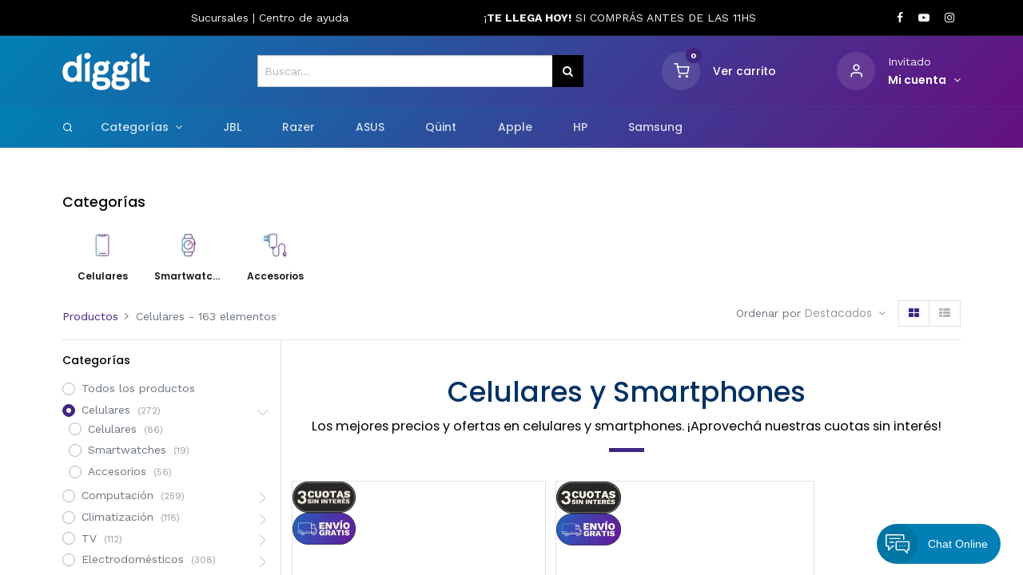

--- FILE ---
content_type: text/html; charset=utf-8
request_url: https://tiendadiggit.com.ar/shop/category/celulares-1
body_size: 201935
content:
<!DOCTYPE html>
<html lang="es-AR" data-website-id="1" data-main-object="product.public.category(1,)" data-oe-company-name="GMRA S.A.U." data-add2cart-redirect="1">
    <head>
                <meta charset="utf-8">
                <meta http-equiv="X-UA-Compatible" content="IE=edge,chrome=1">
            <meta name="viewport" content="width=device-width, initial-scale=1">
        <meta name="generator" content="Odoo">
        <meta name="description" content="Encontr&#225; los mejores precios de Celulares y smartphones en Diggit &#11088;&#65039; Descubr&#237; las mejores marcas y ofertas, eleg&#237; tu producto y compralo online!">
            <link rel="manifest" href="/pwa/1/manifest.json">
                <link type="image/x-icon" rel="shortcut icon" href="/web/image/website/1/favicon?unique=337bf5e">
            <link type="image/x-icon" rel="shortcut icon" href="/web/image/website/1/favicon?unique=337bf5e">
            <meta name="theme-color" content="#FFFFFF">
            <meta name="mobile-web-app-capable" content="yes">
            <meta name="apple-mobile-web-app-title">
            <meta name="apple-mobile-web-app-capable" content="yes">
            <meta name="apple-mobile-web-app-status-bar-style" content="default">
                        <meta property="og:type" content="website">
                        <meta property="og:title" content="Celulares y smartphones. Ofertas en Celulares y smartphones | Tienda D">
                        <meta property="og:site_name" content="GMRA S.A.U.">
                        <meta property="og:url" content="http://tiendadiggit.com.ar/shop/category/celulares-1">
                        <meta property="og:image" content="http://pos.mirgor.com.ar/web/image/website/1/logo?unique=74867c3">
                        <meta property="og:description" content="Encontr&#225; los mejores precios de Celulares y smartphones en Diggit &#11088;&#65039; Descubr&#237; las mejores marcas y ofertas, eleg&#237; tu producto y compralo online!">
                    <meta name="twitter:card" content="summary_large_image">
                    <meta name="twitter:title" content="Celulares y smartphones. Ofertas en Celulares y smartphones | Tienda D">
                    <meta name="twitter:image" content="http://pos.mirgor.com.ar/web/image/website/1/logo?unique=74867c3">
                    <meta name="twitter:description" content="Encontr&#225; los mejores precios de Celulares y smartphones en Diggit &#11088;&#65039; Descubr&#237; las mejores marcas y ofertas, eleg&#237; tu producto y compralo online!">
        <link rel="canonical" href="https://tiendadiggit.com.ar/shop/category/celulares-1">
        <link rel="preconnect" href="https://fonts.gstatic.com/" crossorigin="">
                <title>Celulares y smartphones. Ofertas en Celulares y smartphones | Tienda D</title>
                <link type="image/x-icon" rel="shortcut icon" href="/web/image/website/1/favicon?unique=5878ebe">
            <link rel="preload" href="/web/static/lib/fontawesome/fonts/fontawesome-webfont.woff2?v=4.7.0" as="font" crossorigin="">
            <link rel="preload" href="/theme_prime/static/lib/Droggol-Pack-v1.0/fonts/Droggol-Pack.ttf?4iwoe7" as="font" crossorigin="">
            <link rel="stylesheet" type="text/css" href="/theme_prime/static/lib/Droggol-Pack-v1.0/droggol-pack-1.css">
            <link type="text/css" rel="stylesheet" href="/web/assets/12386959-ccbbc83/1/web.assets_common.min.css" data-asset-bundle="web.assets_common" data-asset-version="ccbbc83">
            <link type="text/css" rel="stylesheet" href="/web/assets/12315739-5ce81e4/1/web.assets_frontend.min.css" data-asset-bundle="web.assets_frontend" data-asset-version="5ce81e4">
                <script id="web.layout.odooscript" type="text/javascript">
                    var odoo = {
                        csrf_token: "fdc2a5c1f2e9803ee53ecfdb1ee5102161666c52o1798530012",
                        debug: "",
                    };
                </script>
            <script type="text/javascript">
                odoo.dr_theme_config = {"bool_enable_ajax_load": false, "json_zoom": {"zoom_enabled": true, "zoom_factor": 2, "disable_small": false}, "json_category_pills": {"enable": true, "enable_child": true, "hide_desktop": false, "show_title": true, "style": "1"}, "json_grid_product": {"show_color_preview": false, "show_quick_view": false, "show_similar_products": false, "show_rating": false, "show_stock_label": false, "style": "2"}, "json_shop_filters": {"filter_method": "default", "in_sidebar": false, "collapsible": true, "show_category_count": true, "show_attrib_count": false, "hide_extra_attrib_value": true, "show_rating_filter": true, "show_availability_filter": false, "tags_style": "1"}, "json_bottom_bar": {"show_bottom_bar": true, "show_bottom_bar_on_scroll": false, "filters": true, "actions": ["tp_home", "tp_category"]}, "bool_sticky_add_to_cart": false, "json_general_language_pricelist_selector": {"hide_country_flag": false}, "json_b2b_shop_config": {"dr_enable_b2b": false, "dr_only_assigned_pricelist": false, "dr_allow_reorder": false}, "json_mobile": {}, "json_product_search": {"advance_search": true, "search_category": true, "search_attribute": true, "search_suggestion": true, "search_limit": 10, "search_max_product": 3, "search_fuzzy": false}, "json_lazy_load_config": {"enable_ajax_load_products": false, "enable_ajax_load_products_on_click": true}, "json_brands_page": {"disable_brands_grouping": false}, "cart_flow": "notification", "theme_installed": true, "pwa_active": false, "bool_product_offers": true, "bool_show_products_nav": false, "is_public_user": true, "has_sign_up": false};
            </script>
            <script type="text/javascript">
                odoo.__session_info__ = {"is_admin": false, "is_system": false, "is_website_user": true, "user_id": false, "is_frontend": true, "profile_session": null, "profile_collectors": null, "profile_params": null, "show_effect": "True", "translationURL": "/website/translations", "cache_hashes": {"translations": "21e1cf47f9c9313c4b94ddf00f84f1de429db835"}, "geoip_country_code": null};
                if (!/(^|;\s)tz=/.test(document.cookie)) {
                    const userTZ = Intl.DateTimeFormat().resolvedOptions().timeZone;
                    document.cookie = `tz=${userTZ}; path=/`;
                }
            </script>
            <script defer type="text/javascript" src="/web/assets/11778011-796b097/1/web.assets_common_minimal.min.js" data-asset-bundle="web.assets_common_minimal" data-asset-version="796b097"></script>
            <script defer type="text/javascript" src="/web/assets/11778012-e6d4a91/1/web.assets_frontend_minimal.min.js" data-asset-bundle="web.assets_frontend_minimal" data-asset-version="e6d4a91"></script>
            <script defer type="text/javascript" data-src="/web/assets/12315743-d64f2f4/1/web.assets_common_lazy.min.js" data-asset-bundle="web.assets_common_lazy" data-asset-version="d64f2f4"></script>
            <script defer type="text/javascript" data-src="/web/assets/12315745-0186e2c/1/web.assets_frontend_lazy.min.js" data-asset-bundle="web.assets_frontend_lazy" data-asset-version="0186e2c"></script>
            <script>
                !function(f,b,e,v,n,t,s)
                {if(f.fbq)return;n=f.fbq=function(){n.callMethod?
                n.callMethod.apply(n,arguments):n.queue.push(arguments)};
                if(!f._fbq)f._fbq=n;n.push=n;n.loaded=!0;n.version='2.0';
                n.queue=[];t=b.createElement(e);t.async=!0;
                t.src=v;s=b.getElementsByTagName(e)[0];
                s.parentNode.insertBefore(t,s)}(window, document,'script',
                'https://connect.facebook.net/en_US/fbevents.js');
                fbq('init', '821142792850278');
                fbq('track', 'PageView');
            </script>
            <noscript>
                <picture><source type="image/webp" srcset="https://www.facebook.com/tr?id=821142792850278&amp;ev=PageView&amp;noscript=1"></source><img height="1" width="1" style="display:none" src="https://www.facebook.com/tr?id=821142792850278&amp;ev=PageView&amp;noscript=1" loading="lazy"/>
            </picture></noscript>
            <link rel="stylesheet" href="/mirgor_promotional_coupon_ribbon/static/src/css/product_ribbon.css">
                    <link rel="stylesheet" href="/mirgor_website_untaxed_price/static/src/css/style.css">
        <!-- Hotjar Tracking Code for https://tiendadiggit.com.ar/ -->
<script>
    (function(h,o,t,j,a,r){
        h.hj=h.hj||function(){(h.hj.q=h.hj.q||[]).push(arguments)};
        h._hjSettings={hjid:6367989,hjsv:6};
        a=o.getElementsByTagName('head')[0];
        r=o.createElement('script');r.async=1;
        r.src=t+h._hjSettings.hjid+j+h._hjSettings.hjsv;
        a.appendChild(r);
    })(window,document,'https://static.hotjar.com/c/hotjar-','.js?sv=');
</script>
<script>(function(w,d,s,l,i){w[l]=w[l]||[];w[l].push({'gtm.start':
new Date().getTime(),event:'gtm.js'});var f=d.getElementsByTagName(s)[0],
j=d.createElement(s),dl=l!='dataLayer'?'&l='+l:'';j.async=true;j.src=
'https://www.googletagmanager.com/gtm.js?id='+i+dl;f.parentNode.insertBefore(j,f);
})(window,document,'script','dataLayer','GTM-WKZBWTX');</script>
<link rel="&#8221;icon&#8221;" href="%E2%80%9Dhttps://tiendadiggit.com.ar/favicon.ico%E2%80%9D" type="&#8221;image/x-icon&#8221;">
    </head>
            <body class="">
        <div id="wrapwrap" class="   ">
        <div class="tp-bottombar-component o_not_editable w-100 tp-bottombar-component-style-1 p-0   ">
            <div class="d-flex justify-content-around border-bottom">
                <div class="py-2 w-50 text-center d-flex justify-content-center align-items-center">
                    <div class="">
                        <h6 class="d-inline mr-1 tp-filter-bottom-sidebar-toggle">
                            <i class="fa fa-filter text-primary"></i> <span class="text-body"> Filtros </span>
                        </h6>
                    </div>
                </div>
                <div class="py-2 w-50 border-left text-center d-flex justify-content-center align-items-center">
                    <div class="dropdown dropdown_sorty_by">
                        <h6 class="d-inline mr-1">
                            <i class="fa fa-sort-amount-desc text-primary"></i>
                        </h6>
                        <a role="button" href="#" class="dropdown-toggle text-body py-2 h6" data-toggle="dropdown">
                                Por defecto
                        </a>
                        <div class="dropdown-menu p-0" role="menu">
                                <a role="menuitem" rel="noindex,nofollow" href="/shop?order=list_price+asc&amp;category=1" class="dropdown-item d-block  p-3">
                                    <span>Precio - Bajo a Alto</span>
                                </a>
                                <a role="menuitem" rel="noindex,nofollow" href="/shop?order=list_price+desc&amp;category=1" class="dropdown-item d-block border-top p-3">
                                    <span>Precio - Alto a Bajo</span>
                                </a>
                                <a role="menuitem" rel="noindex,nofollow" href="/shop?order=create_date+desc&amp;category=1" class="dropdown-item d-block border-top p-3">
                                    <span>Nuevas llegadas</span>
                                </a>
                                <a role="menuitem" rel="noindex,nofollow" href="/shop?order=name+asc&amp;category=1" class="dropdown-item d-block border-top p-3">
                                    <span>Nombre</span>
                                </a>
                        </div>
                    </div>
                </div>
            </div>
            <ul class="list-inline my-2 px-5 d-flex tp-bottombar-main-element justify-content-between">
        <li class="list-inline-item o_not_editable position-relative tp-bottom-action-btn text-center  ">
            <a aria-label="Inicio" class=" " href="/">
                <i class="tp-action-btn-icon fa fa-home"></i>
            </a>
            <div class="tp-action-btn-label">Inicio</div>
        </li>
        <li class="list-inline-item o_not_editable position-relative tp-bottom-action-btn text-center tp-category-action ">
            <a aria-label="Categoria" class=" " href="#">
                <i class="tp-action-btn-icon dri dri-category"></i>
            </a>
            <div class="tp-action-btn-label">Categoria</div>
        </li>
        <li class="list-inline-item o_not_editable tp-bottom-action-btn ">
            <div class="dropdown">
                <a href="#" class="dropdown-toggle" data-toggle="dropdown" aria-label="Informacion de cuenta"><i class="dri dri-user tp-action-btn-icon"></i></a>
                <div class="tp-action-btn-label">Cuenta</div>
                <div class="dropdown-menu dropdown-menu-right" role="menu">
                    <div class="dropdown-header">Invitado-</div>
                    <a href="/web/login" role="menuitem" class="dropdown-item">Acceso</a>
                    <div class="dropdown-divider"></div>
                    <a href="/shop/cart" role="menuitem" class="dropdown-item">Mi carrito</a>
                    <a href="/shop/wishlist" role="menuitem" class="dropdown-item">Lista de deseos (<span class="tp-wishlist-counter">0</span>)</a>
                </div>
            </div>
        </li>
            </ul>
        </div>
        <header id="top" data-anchor="true" data-name="Header" class="  o_header_standard">
    <div class="tp-preheader o_colored_level o_cc" data-name="Preheader">
      <div class="container">
        <div class="row justify-content-lg-between justify-content-center align-items-center">
          <div class="col-auto py-2 d-none d-lg-block">
          </div>
          <div class="col-auto py-2 d-none d-lg-block" style=""><a href="/sucursales">Sucursales </a>| <a href="/centro-de-ayuda">Centro de ayud</a>a</div>
          <div class="col-auto py-2 d-none d-lg-block">
            <ul class="list-inline mb-0" data-original-title="" title="" aria-describedby="tooltip935910">
              <li class="list-inline-item mx-2">&#161;<b>TE LLEGA HOY!</b>&#160;SI COMPR&#193;S ANTES DE LAS 11HS</li>
            </ul>
          </div>
          <div class="col-auto py-2">
            <div class="s_share no_icon_color" data-name="Social Media">
              <a href="https://www.facebook.com/TiendaDiggitAR" class="s_share_facebook" target="_blank" data-original-title="" title="">
                <i class="fa fa-facebook m-1" data-original-title="" title="" aria-describedby="tooltip816745"></i>
              </a>
              <a href="https://www.youtube.com/@diggit3857" class="s_share_youtube" target="_blank" data-original-title="" title="">
                <i class="fa m-1 fa-youtube-play" data-original-title="" title="" aria-describedby="tooltip684774"></i>
              </a>
              <a href="https://instagram.com/tiendadiggit?igshid=MzRlODBiNWFlZA==" class="s_share_instagram" target="_blank" data-original-title="" title="">
                <i class="fa fa-instagram m-1" data-original-title="" title="" aria-describedby="tooltip537335"></i>
              </a>
            </div>
          </div>
        </div>
      </div>
    </div>
  <div class="tp-header-box o_colored_level o_cc">
      <div class="container">
        <div class="row align-items-center">
          <div class="col-auto py-3">
    <a href="/" class="navbar-brand logo d-none d-lg-block">
            <span role="img" aria-label="Logo of Diggit" title="Diggit"><picture><source type="image/webp" srcset="/webp/image/website/1/logo/Diggit?unique=5878ebe"></source><img src="/web/image/website/1/logo/Diggit?unique=5878ebe" class="img img-fluid" alt="Diggit" loading="lazy"/></picture></span>
        </a>
          </div>
          <div class="col-auto py-3 flex-grow-1">
    <form method="get" class="o_searchbar_form o_wait_lazy_js s_searchbar_input mx-auto w-75 o_wsale_products_searchbar_form o_not_editable" action="/shop" data-snippet="s_searchbar_input">
            <div role="search" class="input-group  ">
        <input type="search" name="search" class="search-query form-control oe_search_box None" placeholder="Buscar&#8230;" value="" data-search-type="products" data-limit="5" data-display-image="true" data-display-description="true" data-display-extra-link="true" data-display-detail="true" data-order-by="name asc">
        <div class="input-group-append">
            <button type="submit" aria-label="B&#250;squeda" title="B&#250;squeda" class="btn oe_search_button btn-primary"><i class="fa fa-search"></i></button>
        </div>
    </div>
            <input name="order" type="hidden" class="o_search_order_by" value="name asc">
        </form>
          </div>
          <div class="col-auto py-3 o_not_editable">
            <div class="row align-items-center justify-content-end tp-account-info">
              <div class="col-auto my-1">
                <div class="media align-items-center">
                  <div class="o_wsale_my_cart position-relative tp-cart-sidebar-action">
                    <a href="/shop/cart">
                      <i class="dri dri-cart tp-light-bg rounded-circle"></i>
                      <sup class="my_cart_quantity badge badge-primary mb-0 font-weight-bold" data-order-id="">0</sup>
                    </a>
                  </div>
                  <div class="media-body ml-3 d-none d-xl-block">
                    <div class="mb-1">Mi carrito</div>
                    <a class="tp-cart-sidebar-action" href="#">
                      <h6 class="mb-0">Ver carrito</h6>
                    </a>
                  </div>
                </div>
              </div>
              <div class="col-auto my-1">
                <div class="media align-items-center">
                  <div class="o_wsale_my_wish position-relative">
                    <a href="/shop/wishlist">
                      <i class="dri dri-wishlist tp-light-bg rounded-circle"></i>
                      <sup class="my_wish_quantity o_animate_blink badge badge-primary">0</sup>
                    </a>
                  </div>
                  <div class="media-body ml-3 d-none d-xl-block">
                    <div class="mb-1">Mi lista de deseos</div>
                    <a href="/shop/wishlist">
                      <h6 class="mb-0">Ver lista de deseos</h6>
                    </a>
                  </div>
                </div>
              </div>
              <div class="col-auto my-1">
                <div class="media align-items-center">
                  <i class="dri dri-user tp-light-bg rounded-circle"></i>
                  <div class="media-body ml-3">
                    <div style="max-width: 150px;" class="text-truncate mb-1">
                      Invitado
                    </div>
                    <div class="dropdown">
                      <a href="#" class="dropdown-toggle d-block" data-toggle="dropdown" aria-label="Informacion de cuenta">
                        <h6 class="d-inline mb-0 tp-link-dark">Mi cuenta</h6>
                      </a>
                      <div class="dropdown-menu" role="menu">
                        <a href="/web/login" role="menuitem" class="dropdown-item">Acceso</a>
                        <div class="dropdown-divider"></div>
                        <a href="/shop/cart" role="menuitem" class="dropdown-item">Mi carrito</a>
                        <a href="/shop/wishlist" role="menuitem" class="dropdown-item">
                                                        Lista de deseos (<span class="tp-wishlist-counter">0</span>)
                                                    </a>
                      </div>
                    </div>
                  </div>
                </div>
              </div>
            </div>
          </div>
        </div>
      </div>
    </div>
    <nav data-name="Navbar" class="navbar navbar-expand-lg navbar-light o_colored_level o_cc shadow-sm">
      <div id="top_menu_container" class="container justify-content-between">
        <button class="navbar-toggler tp-navbar-toggler collapsed o_not_editable" type="button" data-toggle="collapse" aria-label="Menu" data-target="#top_menu_collapse">
            <span class="icon-bar top-bar"></span>
            <span class="icon-bar middle-bar"></span>
            <span class="icon-bar bottom-bar"></span>
        </button>
        <a href="/" class="navbar-brand logo d-lg-none o_offcanvas_logo_container">
          <picture><source type="image/webp" srcset="/website/image/website/1/logo"></source><img role="img" src="/website/image/website/1/logo" aria-label="Logo of Diggit" title="Diggit" loading="lazy"/>
        </picture></a>
        <div style="display:inline-flex">
                    <div class="tp-account-info o_not_editable mr-2">
                        <a href="#" class="tp-search-sidebar-action" data-placement="bottom" aria-label="Search" data-search="">
                            <i class="dri dri-search"></i>
                        </a>
                    </div>
                    <div class="tp-account-info o_not_editable">
                        <a class="o_wsale_my_cart tp-cart-sidebar-action d-lg-none" href="/shop/cart">
                            <i class="dri dri-cart"></i>
                            <sup class="my_cart_quantity badge badge-primary mb-0 font-weight-bold" data-order-id="">0</sup>
                        </a>
                    </div>
                </div>
        <div id="top_menu_collapse" class="collapse navbar-collapse order-last order-lg-0">
    <ul id="top_menu" class="nav navbar-nav o_menu_loading flex-grow-1">
    <li class="nav-item   dropdown  position-static">
        <a data-toggle="dropdown" href="#" class="nav-link dropdown-toggle o_mega_menu_toggle">
        <span>Categor&#237;as</span>
        </a>
        <div data-name="Mega Menu" class="dropdown-menu o_mega_menu o_no_parent_editor dropdown-menu-left"><section class="tp-dynamic-snippet s_category_tabs_snippet_wrapper o_colored_level o_cc o_cc1" data-tp-snippet-id="s_category_tabs_snippet" style="" data-selection-info='{"selectionType":"manual","recordsIDs":[1,7,12,31,5,19,25,35,580,646]}' data-ui-config-info='{"style":"tp_mega_menu_tab_style_1","categoryTabsConfig":{"activeRecordID":1,"records":[{"style":"s_tp_hierarchical_category_style_1","productListing":"bestseller","brand":false,"label":false,"count":false,"id":1,"limit":4,"background":false,"child":10},{"style":"s_tp_hierarchical_category_style_1","productListing":"bestseller","brand":false,"label":false,"count":false,"id":7,"limit":4,"background":false,"child":10},{"style":"s_tp_hierarchical_category_style_1","productListing":"bestseller","brand":false,"label":false,"count":false,"id":12,"limit":4,"background":false,"child":10},{"style":"s_tp_hierarchical_category_style_1","productListing":"bestseller","brand":false,"label":false,"count":false,"id":31,"limit":10,"background":false,"child":10},{"style":"s_tp_hierarchical_category_style_1","productListing":"bestseller","brand":false,"label":false,"count":false,"id":5,"limit":4,"background":false,"child":10},{"style":"s_tp_hierarchical_category_style_1","productListing":"bestseller","brand":false,"label":false,"count":false,"id":19,"limit":4,"background":false,"child":10},{"style":"s_tp_hierarchical_category_style_1","productListing":"bestseller","brand":false,"label":false,"count":false,"id":25,"limit":4,"background":false,"child":10},{"style":"s_tp_hierarchical_category_style_1","productListing":"bestseller","brand":false,"label":false,"count":false,"id":35,"limit":10,"background":false,"child":10},{"style":"s_tp_hierarchical_category_style_1","productListing":"bestseller","brand":false,"label":false,"count":false,"id":580,"limit":4,"background":false,"child":10},{"style":"s_tp_hierarchical_category_style_1","productListing":"bestseller","brand":false,"label":false,"count":false,"id":646,"limit":4,"background":false,"child":10}]},"menuLabel":false,"childOrder":"count","activeActions":[],"model":"product.public.category"}'>
            <div class="p-0 s_category_tabs_snippet container-fluid" bis_skin_checked="1"></div>
        </section></div>
    </li>
    <li class="nav-item  ">
        <a role="menuitem" href="/tienda-jbl" class="nav-link ">
        <span>JBL</span>
        </a>
    </li>
    <li class="nav-item  ">
        <a role="menuitem" href="/razer" class="nav-link ">
        <span>Razer</span>
        </a>
    </li>
    <li class="nav-item  ">
        <a role="menuitem" href="https://tiendadiggit.com.ar/asus" class="nav-link ">
        <span>ASUS</span>
        </a>
    </li>
    <li class="nav-item  ">
        <a role="menuitem" href="/quint" class="nav-link ">
        <span>Q&#252;int</span>
        </a>
    </li>
    <li class="nav-item  ">
        <a role="menuitem" href="/shop?search=apple&amp;order=name+asc&amp;attrib=1-4983" class="nav-link ">
        <span>Apple</span>
        </a>
    </li>
    <li class="nav-item  ">
        <a role="menuitem" href="/shop?search=&amp;attrib=1-10" class="nav-link ">
        <span>HP</span>
        </a>
    </li>
    <li class="nav-item  ">
        <a role="menuitem" href="/shop?search=&amp;attrib=1-4" class="nav-link ">
        <span>Samsung</span>
        </a>
    </li>
    </ul>
        </div>
      </div>
    </nav>
  </header>
                <main>
            <div id="wrap" class="js_sale">
                <div class="oe_structure oe_empty oe_structure_not_nearest" id="oe_structure_website_sale_products_1">
      <section class="s_embed_code o_colored_level pt24 pb16 text-center" data-snippet="s_embed_code" data-name="Embed Code" style="background-image: none;" id="codigo-hs">
        <div class="s_embed_code_embedded o_not_editable container">
          <style>
        @media (max-width: 768px){
          #products_grid .product_price .tp-discount-percentage{
            display: inline-block !important;
          }
         }
</style>
        </div>
      </section>
    </div>
  <div class="container oe_website_sale pt-2">
        <div class="tp-category-pill-container">
            <div class="row py-2 ">
                <div class="col-12">
                    <h5>Categor&#237;as</h5>
                    <ul class="list-inline tp-category-pills-style-1 mb-0">
                        <li class="list-inline-item mr-2 tp-category-pill">
                            <a class="text-center d-block" href="/shop/category/celulares-celulares-2">
                                <picture><source type="image/webp" srcset="/webp/image/product.public.category/2/image_128"></source><img class="tp-category-img" src="/web/image/product.public.category/2/image_128" loading="lazy"/>
                                </picture><h6 class="mt-1 mb-0 text-truncate tp-category-text tp-link-dark">Celulares</h6>
                            </a>
                        </li><li class="list-inline-item mr-2 tp-category-pill">
                            <a class="text-center d-block" href="/shop/category/celulares-smartwatches-3">
                                <picture><source type="image/webp" srcset="/webp/image/product.public.category/3/image_128"></source><img class="tp-category-img" src="/web/image/product.public.category/3/image_128" loading="lazy"/>
                                </picture><h6 class="mt-1 mb-0 text-truncate tp-category-text tp-link-dark">Smartwatches</h6>
                            </a>
                        </li><li class="list-inline-item mr-2 tp-category-pill">
                            <a class="text-center d-block" href="/shop/category/celulares-accesorios-4">
                                <picture><source type="image/webp" srcset="/webp/image/product.public.category/4/image_128"></source><img class="tp-category-img" src="/web/image/product.public.category/4/image_128" loading="lazy"/>
                                </picture><h6 class="mt-1 mb-0 text-truncate tp-category-text tp-link-dark">Accesorios</h6>
                            </a>
                        </li>
                    </ul>
                </div>
            </div>
        </div>
            <div class="modal-backdrop tp-sidebar-backdrop"></div>
            <div class="py-2 tp-shop-topbar">
                <div class="d-lg-none d-flex align-items-center justify-content-between">
                    <h5 class="mb-0">Comercio</h5>
                    <div>163 elementos encontrados.</div>
                </div>
                <div class="d-none d-lg-flex row justify-content-between align-items-center">
                    <div class="col-auto">
                        <div class="d-flex flex-column flex-lg-row align-items-lg-center">
        <ol class="breadcrumb m-0 p-0 bg-transparent">
            <li class="breadcrumb-item">
                <a href="/shop">Productos</a>
            </li>
                <li class="breadcrumb-item">
                    <span class="d-inline-block">Celulares</span>
             - 163 elementos
                </li>
        </ol>
                        </div>
                    </div>
                    <div class="col-auto">
                        <div class="form-inline flex-md-nowrap justify-content-end">
        <div class="o_pricelist_dropdown dropdown d-none ml-3 mb-2">
            <span class="h6 mr-1">Lista de precios::</span>
        <a role="button" href="#" class="dropdown-toggle btn btn-light border-0 px-0 text-muted align-baseline" data-toggle="dropdown">
                Descuentos Diggit
            </a>
            <div class="dropdown-menu" role="menu">
            </div>
        </div>
                                <div class="o_sortby_dropdown dropdown dropdown_sorty_by ml-3 pb-2">
                                    Ordenar por
                                    <a role="button" href="#" class="dropdown-toggle btn btn-light border-0 px-0 text-muted align-baseline" data-toggle="dropdown">
                                        <span class="d-none d-lg-inline">
                                                Destacados
                                        </span>
                                        <i class="fa fa-sort-amount-asc d-lg-none"></i>
                                    </a>
                                    <div class="dropdown-menu dropdown-menu-right" role="menu">
                                            <a role="menuitem" rel="noindex,nofollow" class="dropdown-item" href="/shop?order=list_price+asc&amp;category=1">
                                                <span>Precio - Bajo a Alto</span>
                                            </a>
                                            <a role="menuitem" rel="noindex,nofollow" class="dropdown-item" href="/shop?order=list_price+desc&amp;category=1">
                                                <span>Precio - Alto a Bajo</span>
                                            </a>
                                            <a role="menuitem" rel="noindex,nofollow" class="dropdown-item" href="/shop?order=create_date+desc&amp;category=1">
                                                <span>Nuevas llegadas</span>
                                            </a>
                                            <a role="menuitem" rel="noindex,nofollow" class="dropdown-item" href="/shop?order=name+asc&amp;category=1">
                                                <span>Nombre</span>
                                            </a>
                                    </div>
                                </div>
                            <div class="btn-group btn-group-toggle ml-3 mb-2 d-none d-sm-inline-flex o_wsale_apply_layout" data-toggle="buttons">
                                <label title="Red" class="btn btn-light bg-white border active fa fa-th-large o_wsale_apply_grid">
                                    <input type="radio" name="wsale_products_layout" checked>
                                </label>
                                <label title="Lista" class="btn btn-light bg-white border  fa fa-th-list o_wsale_apply_list">
                                    <input type="radio" name="wsale_products_layout">
                                </label>
                            </div>
                        </div>
                    </div>
                </div>
            </div>
            <div class="border-bottom d-none d-lg-block"></div>
        <div class="row o_wsale_products_main_row">
        <div id="products_grid_before" class="col-lg-3 ">
            <div class="row justify-content-between align-items-center pb-3 mt-1 mb-3 border-bottom tp-filter-sidebar-item d-none">
                <div class="col-auto">
                    <h5 class="mb-0">Filtros</h5>
                </div>
                <div class="col-auto">
                    <a href="#" class="tp-filter-sidebar-toggle tp-filter-sidebar-close-btn">
                        <i class="dri dri-cross-l"></i>
                    </a>
                </div>
            </div>
        <div class="products_categories">
            <button type="button" class="btn btn-light d-lg-none mb-2 w-100 p-0 d-none" data-target="#wsale_products_categories_collapse" data-toggle="collapse">
                Mostrar categor&#237;as
            </button>
            <div class="collapse d-lg-block tp-filter-attribute tp-filter-sidebar-item d-none" id="wsale_products_categories_collapse">
                <h6>Categor&#237;as</h6>
        <ul class="nav flex-column my-2" id="o_shop_collapse_category">
                    </ul><form>
                        <li class="nav-item">
                            <div class="custom-control custom-radio mb-1 d-inline-block" data-link-href="/shop">
                                <input type="radio" style="pointer-events:none;" class="custom-control-input o_not_editable">
                                <label class="custom-control-label font-weight-normal">Todos los productos</label>
                            </div>
                        </li>
        <li class="nav-item">
            <div class="d-flex flex-wrap justify-content-between align-items-center">
        <div class="custom-control custom-radio mb-1 d-inline-block" data-link-href="/shop/category/celulares-1">
            <input type="radio" style="pointer-events:none;" class="custom-control-input" id="1" value="1" checked>
            <label class="custom-control-label font-weight-normal" for="1">
                <span>Celulares</span>
                <span class="tp-filter-count ml-1">
                    (272)
                </span>
            </label>
        </div>
                <i role="img" class="fa fa-chevron-down" title="Unfold" aria-label="Unfold"></i>
                <ul class="nav flex-column w-100 nav-hierarchy" style="display:block;">
        <li class="nav-item">
            <div class="d-flex flex-wrap justify-content-between align-items-center">
        <div class="custom-control custom-radio mb-1 d-inline-block" data-link-href="/shop/category/celulares-celulares-2">
            <input type="radio" style="pointer-events:none;" class="custom-control-input" id="2" value="2">
            <label class="custom-control-label font-weight-normal" for="2">
                <span>Celulares</span>
                <span class="tp-filter-count ml-1">
                    (86)
                </span>
            </label>
        </div>
            </div>
        </li>
        <li class="nav-item">
            <div class="d-flex flex-wrap justify-content-between align-items-center">
        <div class="custom-control custom-radio mb-1 d-inline-block" data-link-href="/shop/category/celulares-smartwatches-3">
            <input type="radio" style="pointer-events:none;" class="custom-control-input" id="3" value="3">
            <label class="custom-control-label font-weight-normal" for="3">
                <span>Smartwatches</span>
                <span class="tp-filter-count ml-1">
                    (19)
                </span>
            </label>
        </div>
            </div>
        </li>
        <li class="nav-item">
            <div class="d-flex flex-wrap justify-content-between align-items-center">
        <div class="custom-control custom-radio mb-1 d-inline-block" data-link-href="/shop/category/celulares-accesorios-4">
            <input type="radio" style="pointer-events:none;" class="custom-control-input" id="4" value="4">
            <label class="custom-control-label font-weight-normal" for="4">
                <span>Accesorios</span>
                <span class="tp-filter-count ml-1">
                    (56)
                </span>
            </label>
        </div>
            </div>
        </li>
                </ul>
            </div>
        </li>
        <li class="nav-item">
            <div class="d-flex flex-wrap justify-content-between align-items-center">
        <div class="custom-control custom-radio mb-1 d-inline-block" data-link-href="/shop/category/computacion-19">
            <input type="radio" style="pointer-events:none;" class="custom-control-input" id="19" value="19">
            <label class="custom-control-label font-weight-normal" for="19">
                <span>Computaci&#243;n</span>
                <span class="tp-filter-count ml-1">
                    (259)
                </span>
            </label>
        </div>
                <i role="img" class="fa fa-chevron-right" title="Fold" aria-label="Fold"></i>
                <ul class="nav flex-column w-100 nav-hierarchy" style="display:none;">
        <li class="nav-item">
            <div class="d-flex flex-wrap justify-content-between align-items-center">
        <div class="custom-control custom-radio mb-1 d-inline-block" data-link-href="/shop/category/computacion-notebooks-20">
            <input type="radio" style="pointer-events:none;" class="custom-control-input" id="20" value="20">
            <label class="custom-control-label font-weight-normal" for="20">
                <span>Notebooks</span>
                <span class="tp-filter-count ml-1">
                    (62)
                </span>
            </label>
        </div>
            </div>
        </li>
        <li class="nav-item">
            <div class="d-flex flex-wrap justify-content-between align-items-center">
        <div class="custom-control custom-radio mb-1 d-inline-block" data-link-href="/shop/category/computacion-tablets-21">
            <input type="radio" style="pointer-events:none;" class="custom-control-input" id="21" value="21">
            <label class="custom-control-label font-weight-normal" for="21">
                <span>Tablets</span>
                <span class="tp-filter-count ml-1">
                    (10)
                </span>
            </label>
        </div>
            </div>
        </li>
        <li class="nav-item">
            <div class="d-flex flex-wrap justify-content-between align-items-center">
        <div class="custom-control custom-radio mb-1 d-inline-block" data-link-href="/shop/category/computacion-impresoras-22">
            <input type="radio" style="pointer-events:none;" class="custom-control-input" id="22" value="22">
            <label class="custom-control-label font-weight-normal" for="22">
                <span>Impresoras</span>
                <span class="tp-filter-count ml-1">
                    (14)
                </span>
            </label>
        </div>
            </div>
        </li>
        <li class="nav-item">
            <div class="d-flex flex-wrap justify-content-between align-items-center">
        <div class="custom-control custom-radio mb-1 d-inline-block" data-link-href="/shop/category/computacion-monitores-23">
            <input type="radio" style="pointer-events:none;" class="custom-control-input" id="23" value="23">
            <label class="custom-control-label font-weight-normal" for="23">
                <span>Monitores</span>
                <span class="tp-filter-count ml-1">
                    (19)
                </span>
            </label>
        </div>
            </div>
        </li>
        <li class="nav-item">
            <div class="d-flex flex-wrap justify-content-between align-items-center">
        <div class="custom-control custom-radio mb-1 d-inline-block" data-link-href="/shop/category/computacion-accesorios-24">
            <input type="radio" style="pointer-events:none;" class="custom-control-input" id="24" value="24">
            <label class="custom-control-label font-weight-normal" for="24">
                <span>Accesorios</span>
                <span class="tp-filter-count ml-1">
                    (38)
                </span>
            </label>
        </div>
                <i role="img" class="fa fa-chevron-right" title="Fold" aria-label="Fold"></i>
                <ul class="nav flex-column w-100 nav-hierarchy" style="display:none;">
        <li class="nav-item">
            <div class="d-flex flex-wrap justify-content-between align-items-center">
        <div class="custom-control custom-radio mb-1 d-inline-block" data-link-href="/shop/category/computacion-accesorios-conectividad-481">
            <input type="radio" style="pointer-events:none;" class="custom-control-input" id="481" value="481">
            <label class="custom-control-label font-weight-normal" for="481">
                <span>Conectividad</span>
                <span class="tp-filter-count ml-1">
                    (14)
                </span>
            </label>
        </div>
            </div>
        </li>
                </ul>
            </div>
        </li>
        <li class="nav-item">
            <div class="d-flex flex-wrap justify-content-between align-items-center">
        <div class="custom-control custom-radio mb-1 d-inline-block" data-link-href="/shop/category/computacion-placa-de-video-514">
            <input type="radio" style="pointer-events:none;" class="custom-control-input" id="514" value="514">
            <label class="custom-control-label font-weight-normal" for="514">
                <span>Placa de video</span>
                <span class="tp-filter-count ml-1">
                    (6)
                </span>
            </label>
        </div>
            </div>
        </li>
        <li class="nav-item">
            <div class="d-flex flex-wrap justify-content-between align-items-center">
        <div class="custom-control custom-radio mb-1 d-inline-block" data-link-href="/shop/category/computacion-perifericos-713">
            <input type="radio" style="pointer-events:none;" class="custom-control-input" id="713" value="713">
            <label class="custom-control-label font-weight-normal" for="713">
                <span>Perif&#233;ricos</span>
                <span class="tp-filter-count ml-1">
                    (30)
                </span>
            </label>
        </div>
            </div>
        </li>
                </ul>
            </div>
        </li>
        <li class="nav-item">
            <div class="d-flex flex-wrap justify-content-between align-items-center">
        <div class="custom-control custom-radio mb-1 d-inline-block" data-link-href="/shop/category/climatizacion-31">
            <input type="radio" style="pointer-events:none;" class="custom-control-input" id="31" value="31">
            <label class="custom-control-label font-weight-normal" for="31">
                <span>Climatizaci&#243;n</span>
                <span class="tp-filter-count ml-1">
                    (118)
                </span>
            </label>
        </div>
                <i role="img" class="fa fa-chevron-right" title="Fold" aria-label="Fold"></i>
                <ul class="nav flex-column w-100 nav-hierarchy" style="display:none;">
        <li class="nav-item">
            <div class="d-flex flex-wrap justify-content-between align-items-center">
        <div class="custom-control custom-radio mb-1 d-inline-block" data-link-href="/shop/category/climatizacion-ventilacion-32">
            <input type="radio" style="pointer-events:none;" class="custom-control-input" id="32" value="32">
            <label class="custom-control-label font-weight-normal" for="32">
                <span>Ventilaci&#243;n</span>
                <span class="tp-filter-count ml-1">
                    (23)
                </span>
            </label>
        </div>
            </div>
        </li>
        <li class="nav-item">
            <div class="d-flex flex-wrap justify-content-between align-items-center">
        <div class="custom-control custom-radio mb-1 d-inline-block" data-link-href="/shop/category/climatizacion-aires-acondicionados-33">
            <input type="radio" style="pointer-events:none;" class="custom-control-input" id="33" value="33">
            <label class="custom-control-label font-weight-normal" for="33">
                <span>Aires acondicionados</span>
                <span class="tp-filter-count ml-1">
                    (11)
                </span>
            </label>
        </div>
            </div>
        </li>
        <li class="nav-item">
            <div class="d-flex flex-wrap justify-content-between align-items-center">
        <div class="custom-control custom-radio mb-1 d-inline-block" data-link-href="/shop/category/climatizacion-calefaccion-34">
            <input type="radio" style="pointer-events:none;" class="custom-control-input" id="34" value="34">
            <label class="custom-control-label font-weight-normal" for="34">
                <span>Calefacci&#243;n</span>
                <span class="tp-filter-count ml-1">
                    (41)
                </span>
            </label>
        </div>
            </div>
        </li>
                </ul>
            </div>
        </li>
        <li class="nav-item">
            <div class="d-flex flex-wrap justify-content-between align-items-center">
        <div class="custom-control custom-radio mb-1 d-inline-block" data-link-href="/shop/category/tv-5">
            <input type="radio" style="pointer-events:none;" class="custom-control-input" id="5" value="5">
            <label class="custom-control-label font-weight-normal" for="5">
                <span>TV</span>
                <span class="tp-filter-count ml-1">
                    (112)
                </span>
            </label>
        </div>
                <i role="img" class="fa fa-chevron-right" title="Fold" aria-label="Fold"></i>
                <ul class="nav flex-column w-100 nav-hierarchy" style="display:none;">
        <li class="nav-item">
            <div class="d-flex flex-wrap justify-content-between align-items-center">
        <div class="custom-control custom-radio mb-1 d-inline-block" data-link-href="/shop/category/tv-smart-tv-6">
            <input type="radio" style="pointer-events:none;" class="custom-control-input" id="6" value="6">
            <label class="custom-control-label font-weight-normal" for="6">
                <span>Smart TV</span>
                <span class="tp-filter-count ml-1">
                    (57)
                </span>
            </label>
        </div>
            </div>
        </li>
        <li class="nav-item">
            <div class="d-flex flex-wrap justify-content-between align-items-center">
        <div class="custom-control custom-radio mb-1 d-inline-block" data-link-href="/shop/category/tv-accesorios-151">
            <input type="radio" style="pointer-events:none;" class="custom-control-input" id="151" value="151">
            <label class="custom-control-label font-weight-normal" for="151">
                <span>Accesorios</span>
                <span class="tp-filter-count ml-1">
                    (7)
                </span>
            </label>
        </div>
            </div>
        </li>
        <li class="nav-item">
            <div class="d-flex flex-wrap justify-content-between align-items-center">
        <div class="custom-control custom-radio mb-1 d-inline-block" data-link-href="/shop/category/tv-proyectores-217">
            <input type="radio" style="pointer-events:none;" class="custom-control-input" id="217" value="217">
            <label class="custom-control-label font-weight-normal" for="217">
                <span>Proyectores</span>
                <span class="tp-filter-count ml-1">
                    (10)
                </span>
            </label>
        </div>
            </div>
        </li>
                </ul>
            </div>
        </li>
        <li class="nav-item">
            <div class="d-flex flex-wrap justify-content-between align-items-center">
        <div class="custom-control custom-radio mb-1 d-inline-block" data-link-href="/shop/category/electrodomesticos-12">
            <input type="radio" style="pointer-events:none;" class="custom-control-input" id="12" value="12">
            <label class="custom-control-label font-weight-normal" for="12">
                <span>Electrodom&#233;sticos</span>
                <span class="tp-filter-count ml-1">
                    (308)
                </span>
            </label>
        </div>
                <i role="img" class="fa fa-chevron-right" title="Fold" aria-label="Fold"></i>
                <ul class="nav flex-column w-100 nav-hierarchy" style="display:none;">
        <li class="nav-item">
            <div class="d-flex flex-wrap justify-content-between align-items-center">
        <div class="custom-control custom-radio mb-1 d-inline-block" data-link-href="/shop/category/electrodomesticos-lavado-13">
            <input type="radio" style="pointer-events:none;" class="custom-control-input" id="13" value="13">
            <label class="custom-control-label font-weight-normal" for="13">
                <span>Lavado</span>
                <span class="tp-filter-count ml-1">
                    (33)
                </span>
            </label>
        </div>
            </div>
        </li>
        <li class="nav-item">
            <div class="d-flex flex-wrap justify-content-between align-items-center">
        <div class="custom-control custom-radio mb-1 d-inline-block" data-link-href="/shop/category/electrodomesticos-cocinas-anafes-93">
            <input type="radio" style="pointer-events:none;" class="custom-control-input" id="93" value="93">
            <label class="custom-control-label font-weight-normal" for="93">
                <span>Cocinas &amp; Anafes</span>
                <span class="tp-filter-count ml-1">
                    (15)
                </span>
            </label>
        </div>
            </div>
        </li>
        <li class="nav-item">
            <div class="d-flex flex-wrap justify-content-between align-items-center">
        <div class="custom-control custom-radio mb-1 d-inline-block" data-link-href="/shop/category/electrodomesticos-heladeras-freezers-14">
            <input type="radio" style="pointer-events:none;" class="custom-control-input" id="14" value="14">
            <label class="custom-control-label font-weight-normal" for="14">
                <span>Heladeras &amp; Freezers</span>
                <span class="tp-filter-count ml-1">
                    (35)
                </span>
            </label>
        </div>
            </div>
        </li>
        <li class="nav-item">
            <div class="d-flex flex-wrap justify-content-between align-items-center">
        <div class="custom-control custom-radio mb-1 d-inline-block" data-link-href="/shop/category/electrodomesticos-pequenos-cocina-15">
            <input type="radio" style="pointer-events:none;" class="custom-control-input" id="15" value="15">
            <label class="custom-control-label font-weight-normal" for="15">
                <span>Peque&#241;os cocina</span>
                <span class="tp-filter-count ml-1">
                    (112)
                </span>
            </label>
        </div>
            </div>
        </li>
        <li class="nav-item">
            <div class="d-flex flex-wrap justify-content-between align-items-center">
        <div class="custom-control custom-radio mb-1 d-inline-block" data-link-href="/shop/category/electrodomesticos-pequenos-hogar-16">
            <input type="radio" style="pointer-events:none;" class="custom-control-input" id="16" value="16">
            <label class="custom-control-label font-weight-normal" for="16">
                <span>Peque&#241;os hogar</span>
                <span class="tp-filter-count ml-1">
                    (19)
                </span>
            </label>
        </div>
            </div>
        </li>
        <li class="nav-item">
            <div class="d-flex flex-wrap justify-content-between align-items-center">
        <div class="custom-control custom-radio mb-1 d-inline-block" data-link-href="/shop/category/electrodomesticos-termotanques-calefones-17">
            <input type="radio" style="pointer-events:none;" class="custom-control-input" id="17" value="17">
            <label class="custom-control-label font-weight-normal" for="17">
                <span>Termotanques &amp; calefones</span>
                <span class="tp-filter-count ml-1">
                    (2)
                </span>
            </label>
        </div>
            </div>
        </li>
        <li class="nav-item">
            <div class="d-flex flex-wrap justify-content-between align-items-center">
        <div class="custom-control custom-radio mb-1 d-inline-block" data-link-href="/shop/category/electrodomesticos-iluminacion-185">
            <input type="radio" style="pointer-events:none;" class="custom-control-input" id="185" value="185">
            <label class="custom-control-label font-weight-normal" for="185">
                <span>Iluminaci&#243;n</span>
                <span class="tp-filter-count ml-1">
                    (5)
                </span>
            </label>
        </div>
            </div>
        </li>
                </ul>
            </div>
        </li>
        <li class="nav-item">
            <div class="d-flex flex-wrap justify-content-between align-items-center">
        <div class="custom-control custom-radio mb-1 d-inline-block" data-link-href="/shop/category/audio-7">
            <input type="radio" style="pointer-events:none;" class="custom-control-input" id="7" value="7">
            <label class="custom-control-label font-weight-normal" for="7">
                <span>Audio</span>
                <span class="tp-filter-count ml-1">
                    (272)
                </span>
            </label>
        </div>
                <i role="img" class="fa fa-chevron-right" title="Fold" aria-label="Fold"></i>
                <ul class="nav flex-column w-100 nav-hierarchy" style="display:none;">
        <li class="nav-item">
            <div class="d-flex flex-wrap justify-content-between align-items-center">
        <div class="custom-control custom-radio mb-1 d-inline-block" data-link-href="/shop/category/audio-auriculares-8">
            <input type="radio" style="pointer-events:none;" class="custom-control-input" id="8" value="8">
            <label class="custom-control-label font-weight-normal" for="8">
                <span>Auriculares</span>
                <span class="tp-filter-count ml-1">
                    (108)
                </span>
            </label>
        </div>
            </div>
        </li>
        <li class="nav-item">
            <div class="d-flex flex-wrap justify-content-between align-items-center">
        <div class="custom-control custom-radio mb-1 d-inline-block" data-link-href="/shop/category/audio-parlantes-bluetooth-9">
            <input type="radio" style="pointer-events:none;" class="custom-control-input" id="9" value="9">
            <label class="custom-control-label font-weight-normal" for="9">
                <span>Parlantes Bluetooth</span>
                <span class="tp-filter-count ml-1">
                    (77)
                </span>
            </label>
        </div>
            </div>
        </li>
        <li class="nav-item">
            <div class="d-flex flex-wrap justify-content-between align-items-center">
        <div class="custom-control custom-radio mb-1 d-inline-block" data-link-href="/shop/category/audio-barras-de-sonido-10">
            <input type="radio" style="pointer-events:none;" class="custom-control-input" id="10" value="10">
            <label class="custom-control-label font-weight-normal" for="10">
                <span>Barras de sonido</span>
                <span class="tp-filter-count ml-1">
                    (19)
                </span>
            </label>
        </div>
            </div>
        </li>
        <li class="nav-item">
            <div class="d-flex flex-wrap justify-content-between align-items-center">
        <div class="custom-control custom-radio mb-1 d-inline-block" data-link-href="/shop/category/audio-torres-de-sonido-11">
            <input type="radio" style="pointer-events:none;" class="custom-control-input" id="11" value="11">
            <label class="custom-control-label font-weight-normal" for="11">
                <span>Torres de sonido</span>
                <span class="tp-filter-count ml-1">
                    (5)
                </span>
            </label>
        </div>
            </div>
        </li>
        <li class="nav-item">
            <div class="d-flex flex-wrap justify-content-between align-items-center">
        <div class="custom-control custom-radio mb-1 d-inline-block" data-link-href="/shop/category/audio-equipos-de-sonido-778">
            <input type="radio" style="pointer-events:none;" class="custom-control-input" id="778" value="778">
            <label class="custom-control-label font-weight-normal" for="778">
                <span>Equipos de sonido</span>
            </label>
        </div>
            </div>
        </li>
                </ul>
            </div>
        </li>
        <li class="nav-item">
            <div class="d-flex flex-wrap justify-content-between align-items-center">
        <div class="custom-control custom-radio mb-1 d-inline-block" data-link-href="/shop/category/gaming-25">
            <input type="radio" style="pointer-events:none;" class="custom-control-input" id="25" value="25">
            <label class="custom-control-label font-weight-normal" for="25">
                <span>Gaming</span>
                <span class="tp-filter-count ml-1">
                    (200)
                </span>
            </label>
        </div>
                <i role="img" class="fa fa-chevron-right" title="Fold" aria-label="Fold"></i>
                <ul class="nav flex-column w-100 nav-hierarchy" style="display:none;">
        <li class="nav-item">
            <div class="d-flex flex-wrap justify-content-between align-items-center">
        <div class="custom-control custom-radio mb-1 d-inline-block" data-link-href="/shop/category/gaming-audio-y-auriculares-26">
            <input type="radio" style="pointer-events:none;" class="custom-control-input" id="26" value="26">
            <label class="custom-control-label font-weight-normal" for="26">
                <span>Audio y auriculares</span>
                <span class="tp-filter-count ml-1">
                    (25)
                </span>
            </label>
        </div>
            </div>
        </li>
        <li class="nav-item">
            <div class="d-flex flex-wrap justify-content-between align-items-center">
        <div class="custom-control custom-radio mb-1 d-inline-block" data-link-href="/shop/category/gaming-teclados-y-mouses-27">
            <input type="radio" style="pointer-events:none;" class="custom-control-input" id="27" value="27">
            <label class="custom-control-label font-weight-normal" for="27">
                <span>Teclados y mouses</span>
                <span class="tp-filter-count ml-1">
                    (51)
                </span>
            </label>
        </div>
            </div>
        </li>
        <li class="nav-item">
            <div class="d-flex flex-wrap justify-content-between align-items-center">
        <div class="custom-control custom-radio mb-1 d-inline-block" data-link-href="/shop/category/gaming-notebooks-gamer-28">
            <input type="radio" style="pointer-events:none;" class="custom-control-input" id="28" value="28">
            <label class="custom-control-label font-weight-normal" for="28">
                <span>Notebooks gamer</span>
                <span class="tp-filter-count ml-1">
                    (17)
                </span>
            </label>
        </div>
            </div>
        </li>
        <li class="nav-item">
            <div class="d-flex flex-wrap justify-content-between align-items-center">
        <div class="custom-control custom-radio mb-1 d-inline-block" data-link-href="/shop/category/gaming-monitores-29">
            <input type="radio" style="pointer-events:none;" class="custom-control-input" id="29" value="29">
            <label class="custom-control-label font-weight-normal" for="29">
                <span>Monitores</span>
                <span class="tp-filter-count ml-1">
                    (16)
                </span>
            </label>
        </div>
            </div>
        </li>
        <li class="nav-item">
            <div class="d-flex flex-wrap justify-content-between align-items-center">
        <div class="custom-control custom-radio mb-1 d-inline-block" data-link-href="/shop/category/gaming-accesorios-30">
            <input type="radio" style="pointer-events:none;" class="custom-control-input" id="30" value="30">
            <label class="custom-control-label font-weight-normal" for="30">
                <span>Accesorios</span>
                <span class="tp-filter-count ml-1">
                    (27)
                </span>
            </label>
        </div>
            </div>
        </li>
        <li class="nav-item">
            <div class="d-flex flex-wrap justify-content-between align-items-center">
        <div class="custom-control custom-radio mb-1 d-inline-block" data-link-href="/shop/category/gaming-consolas-88">
            <input type="radio" style="pointer-events:none;" class="custom-control-input" id="88" value="88">
            <label class="custom-control-label font-weight-normal" for="88">
                <span>Consolas</span>
                <span class="tp-filter-count ml-1">
                    (6)
                </span>
            </label>
        </div>
            </div>
        </li>
        <li class="nav-item">
            <div class="d-flex flex-wrap justify-content-between align-items-center">
        <div class="custom-control custom-radio mb-1 d-inline-block" data-link-href="/shop/category/gaming-sillas-gamer-415">
            <input type="radio" style="pointer-events:none;" class="custom-control-input" id="415" value="415">
            <label class="custom-control-label font-weight-normal" for="415">
                <span>Sillas Gamer</span>
                <span class="tp-filter-count ml-1">
                    (2)
                </span>
            </label>
        </div>
            </div>
        </li>
        <li class="nav-item">
            <div class="d-flex flex-wrap justify-content-between align-items-center">
        <div class="custom-control custom-radio mb-1 d-inline-block" data-link-href="/shop/category/gaming-placa-de-video-515">
            <input type="radio" style="pointer-events:none;" class="custom-control-input" id="515" value="515">
            <label class="custom-control-label font-weight-normal" for="515">
                <span>Placa de video</span>
                <span class="tp-filter-count ml-1">
                    (6)
                </span>
            </label>
        </div>
            </div>
        </li>
                </ul>
            </div>
        </li>
        <li class="nav-item">
            <div class="d-flex flex-wrap justify-content-between align-items-center">
        <div class="custom-control custom-radio mb-1 d-inline-block" data-link-href="/shop/category/movilidad-35">
            <input type="radio" style="pointer-events:none;" class="custom-control-input" id="35" value="35">
            <label class="custom-control-label font-weight-normal" for="35">
                <span>Movilidad</span>
                <span class="tp-filter-count ml-1">
                    (4)
                </span>
            </label>
        </div>
                <i role="img" class="fa fa-chevron-right" title="Fold" aria-label="Fold"></i>
                <ul class="nav flex-column w-100 nav-hierarchy" style="display:none;">
        <li class="nav-item">
            <div class="d-flex flex-wrap justify-content-between align-items-center">
        <div class="custom-control custom-radio mb-1 d-inline-block" data-link-href="/shop/category/movilidad-monopatines-36">
            <input type="radio" style="pointer-events:none;" class="custom-control-input" id="36" value="36">
            <label class="custom-control-label font-weight-normal" for="36">
                <span>Monopatines</span>
            </label>
        </div>
            </div>
        </li>
        <li class="nav-item">
            <div class="d-flex flex-wrap justify-content-between align-items-center">
        <div class="custom-control custom-radio mb-1 d-inline-block" data-link-href="/shop/category/movilidad-bicicletas-electricas-37">
            <input type="radio" style="pointer-events:none;" class="custom-control-input" id="37" value="37">
            <label class="custom-control-label font-weight-normal" for="37">
                <span>Bicicletas el&#233;ctricas</span>
                <span class="tp-filter-count ml-1">
                    (2)
                </span>
            </label>
        </div>
            </div>
        </li>
                </ul>
            </div>
        </li>
        <li class="nav-item">
            <div class="d-flex flex-wrap justify-content-between align-items-center">
        <div class="custom-control custom-radio mb-1 d-inline-block" data-link-href="/shop/category/seguridad-del-hogar-580">
            <input type="radio" style="pointer-events:none;" class="custom-control-input" id="580" value="580">
            <label class="custom-control-label font-weight-normal" for="580">
                <span>Seguridad del hogar</span>
            </label>
        </div>
                <i role="img" class="fa fa-chevron-right" title="Fold" aria-label="Fold"></i>
                <ul class="nav flex-column w-100 nav-hierarchy" style="display:none;">
        <li class="nav-item">
            <div class="d-flex flex-wrap justify-content-between align-items-center">
        <div class="custom-control custom-radio mb-1 d-inline-block" data-link-href="/shop/category/seguridad-del-hogar-camaras-de-seguridad-581">
            <input type="radio" style="pointer-events:none;" class="custom-control-input" id="581" value="581">
            <label class="custom-control-label font-weight-normal" for="581">
                <span>C&#225;maras de seguridad</span>
                <span class="tp-filter-count ml-1">
                    (3)
                </span>
            </label>
        </div>
            </div>
        </li>
        <li class="nav-item">
            <div class="d-flex flex-wrap justify-content-between align-items-center">
        <div class="custom-control custom-radio mb-1 d-inline-block" data-link-href="/shop/category/seguridad-del-hogar-sensores-811">
            <input type="radio" style="pointer-events:none;" class="custom-control-input" id="811" value="811">
            <label class="custom-control-label font-weight-normal" for="811">
                <span>Sensores</span>
                <span class="tp-filter-count ml-1">
                    (1)
                </span>
            </label>
        </div>
            </div>
        </li>
                </ul>
            </div>
        </li>
        <li class="nav-item">
            <div class="d-flex flex-wrap justify-content-between align-items-center">
        <div class="custom-control custom-radio mb-1 d-inline-block" data-link-href="/shop/category/salud-cuidado-personal-646">
            <input type="radio" style="pointer-events:none;" class="custom-control-input" id="646" value="646">
            <label class="custom-control-label font-weight-normal" for="646">
                <span>Salud &amp; Cuidado Personal</span>
                <span class="tp-filter-count ml-1">
                    (9)
                </span>
            </label>
        </div>
                <i role="img" class="fa fa-chevron-right" title="Fold" aria-label="Fold"></i>
                <ul class="nav flex-column w-100 nav-hierarchy" style="display:none;">
        <li class="nav-item">
            <div class="d-flex flex-wrap justify-content-between align-items-center">
        <div class="custom-control custom-radio mb-1 d-inline-block" data-link-href="/shop/category/salud-cuidado-personal-cuidado-de-la-salud-647">
            <input type="radio" style="pointer-events:none;" class="custom-control-input" id="647" value="647">
            <label class="custom-control-label font-weight-normal" for="647">
                <span>Cuidado de la salud</span>
                <span class="tp-filter-count ml-1">
                    (5)
                </span>
            </label>
        </div>
            </div>
        </li>
                </ul>
            </div>
        </li>
        <li class="nav-item">
            <div class="d-flex flex-wrap justify-content-between align-items-center">
        <div class="custom-control custom-radio mb-1 d-inline-block" data-link-href="/shop/category/juguetes-745">
            <input type="radio" style="pointer-events:none;" class="custom-control-input" id="745" value="745">
            <label class="custom-control-label font-weight-normal" for="745">
                <span>Juguetes</span>
            </label>
        </div>
            </div>
        </li>
                    </form>
                
            </div>
        </div>
                            <div class="products_attributes_filters">
            <button type="button" class="btn btn-light d-lg-none mb-2 w-100 p-0 d-none" data-target="#wsale_products_attributes_collapse" data-toggle="collapse">
                Mostrar opciones
            </button>
            <div class="collapse d-lg-block tp-filter-sidebar-item d-none" id="wsale_products_attributes_collapse">
                <form class="js_attributes" method="get">
                    <input type="hidden" name="category" value="1">
                    <input type="hidden" name="search" value="">
                    <ul class="nav nav-pills flex-column">
                            <li class="nav-item tp-filter-attribute py-3">
        <div class="d-flex justify-content-between align-items-center tp-filter-attribute-title collapsible ">
            <h6 class="mb-0">
                <span>
                                        <span>Memoria interna (GB)</span>
                                    </span>
            </h6>
            <span class="tp-collapse-indicator">
                <i class="dri dri-chevron-right-l"></i>
            </span>
        </div>
        <div class="tp-filter-attribute-collapsible-area pt-3 collapsible" style="display: none">
        <ul class="nav nav-pills flex-column ml-0 flex-nowrap tp-filter-attribute-scrollbar">
                <li class="nav-item" data-search-term="8">
                    <div class="custom-control custom-checkbox mb-2 ml-1">
                        <input type="checkbox" class="custom-control-input" name="attrib" id="attribute_3-882" value="3-882">
                        <label class="custom-control-label w-100" for="attribute_3-882">
                            <div class="d-flex align-items-center justify-content-between">
                                <div class="d-flex align-items-center">
                                    <span>8</span>
                                </div>
                            </div>
                        </label>
                    </div>
                </li>
                <li class="nav-item" data-search-term="64">
                    <div class="custom-control custom-checkbox mb-2 ml-1">
                        <input type="checkbox" class="custom-control-input" name="attrib" id="attribute_3-41" value="3-41">
                        <label class="custom-control-label w-100" for="attribute_3-41">
                            <div class="d-flex align-items-center justify-content-between">
                                <div class="d-flex align-items-center">
                                    <span>64</span>
                                </div>
                            </div>
                        </label>
                    </div>
                </li>
                <li class="nav-item" data-search-term="128">
                    <div class="custom-control custom-checkbox mb-2 ml-1">
                        <input type="checkbox" class="custom-control-input" name="attrib" id="attribute_3-42" value="3-42">
                        <label class="custom-control-label w-100" for="attribute_3-42">
                            <div class="d-flex align-items-center justify-content-between">
                                <div class="d-flex align-items-center">
                                    <span>128</span>
                                </div>
                            </div>
                        </label>
                    </div>
                </li>
                <li class="nav-item" data-search-term="256">
                    <div class="custom-control custom-checkbox mb-2 ml-1">
                        <input type="checkbox" class="custom-control-input" name="attrib" id="attribute_3-873" value="3-873">
                        <label class="custom-control-label w-100" for="attribute_3-873">
                            <div class="d-flex align-items-center justify-content-between">
                                <div class="d-flex align-items-center">
                                    <span>256</span>
                                </div>
                            </div>
                        </label>
                    </div>
                </li>
                <li class="nav-item" data-search-term="512">
                    <div class="custom-control custom-checkbox mb-2 ml-1">
                        <input type="checkbox" class="custom-control-input" name="attrib" id="attribute_3-874" value="3-874">
                        <label class="custom-control-label w-100" for="attribute_3-874">
                            <div class="d-flex align-items-center justify-content-between">
                                <div class="d-flex align-items-center">
                                    <span>512</span>
                                </div>
                            </div>
                        </label>
                    </div>
                </li>
                <li class="nav-item" data-search-term="1t">
                    <div class="custom-control custom-checkbox mb-2 ml-1">
                        <input type="checkbox" class="custom-control-input" name="attrib" id="attribute_3-875" value="3-875">
                        <label class="custom-control-label w-100" for="attribute_3-875">
                            <div class="d-flex align-items-center justify-content-between">
                                <div class="d-flex align-items-center">
                                    <span>1T</span>
                                </div>
                            </div>
                        </label>
                    </div>
                </li>
                <li class="nav-item" data-search-term="1 tb">
                    <div class="custom-control custom-checkbox mb-2 ml-1">
                        <input type="checkbox" class="custom-control-input" name="attrib" id="attribute_3-9636" value="3-9636">
                        <label class="custom-control-label w-100" for="attribute_3-9636">
                            <div class="d-flex align-items-center justify-content-between">
                                <div class="d-flex align-items-center">
                                    <span>1 TB</span>
                                </div>
                            </div>
                        </label>
                    </div>
                </li>
        </ul>
        </div>
                            </li>
                            <li class="nav-item tp-filter-attribute py-3">
        <div class="d-flex justify-content-between align-items-center tp-filter-attribute-title collapsible ">
            <h6 class="mb-0">
                <span>
                                        <span>Memoria RAM</span>
                                    </span>
            </h6>
            <span class="tp-collapse-indicator">
                <i class="dri dri-chevron-right-l"></i>
            </span>
        </div>
        <div class="tp-filter-attribute-collapsible-area pt-3 collapsible" style="display: none">
        <ul class="nav nav-pills flex-column ml-0 flex-nowrap tp-filter-attribute-scrollbar">
                <li class="nav-item" data-search-term="4 gb">
                    <div class="custom-control custom-checkbox mb-2 ml-1">
                        <input type="checkbox" class="custom-control-input" name="attrib" id="attribute_148-1620" value="148-1620">
                        <label class="custom-control-label w-100" for="attribute_148-1620">
                            <div class="d-flex align-items-center justify-content-between">
                                <div class="d-flex align-items-center">
                                    <span>4 GB</span>
                                </div>
                            </div>
                        </label>
                    </div>
                </li>
                <li class="nav-item" data-search-term="6 gb">
                    <div class="custom-control custom-checkbox mb-2 ml-1">
                        <input type="checkbox" class="custom-control-input" name="attrib" id="attribute_148-4151" value="148-4151">
                        <label class="custom-control-label w-100" for="attribute_148-4151">
                            <div class="d-flex align-items-center justify-content-between">
                                <div class="d-flex align-items-center">
                                    <span>6 GB</span>
                                </div>
                            </div>
                        </label>
                    </div>
                </li>
                <li class="nav-item" data-search-term="8 gb">
                    <div class="custom-control custom-checkbox mb-2 ml-1">
                        <input type="checkbox" class="custom-control-input" name="attrib" id="attribute_148-1628" value="148-1628">
                        <label class="custom-control-label w-100" for="attribute_148-1628">
                            <div class="d-flex align-items-center justify-content-between">
                                <div class="d-flex align-items-center">
                                    <span>8 GB</span>
                                </div>
                            </div>
                        </label>
                    </div>
                </li>
                <li class="nav-item" data-search-term="12 gb">
                    <div class="custom-control custom-checkbox mb-2 ml-1">
                        <input type="checkbox" class="custom-control-input" name="attrib" id="attribute_148-1627" value="148-1627">
                        <label class="custom-control-label w-100" for="attribute_148-1627">
                            <div class="d-flex align-items-center justify-content-between">
                                <div class="d-flex align-items-center">
                                    <span>12 GB</span>
                                </div>
                            </div>
                        </label>
                    </div>
                </li>
        </ul>
        </div>
                            </li>
                            <li class="nav-item tp-filter-attribute py-3">
        <div class="d-flex justify-content-between align-items-center tp-filter-attribute-title collapsible ">
            <h6 class="mb-0">
                <span>
                                        <span>Almacenamiento</span>
                                    </span>
            </h6>
            <span class="tp-collapse-indicator">
                <i class="dri dri-chevron-right-l"></i>
            </span>
        </div>
        <div class="tp-filter-attribute-collapsible-area pt-3 collapsible" style="display: none">
        <ul class="nav nav-pills flex-column ml-0 flex-nowrap tp-filter-attribute-scrollbar">
                <li class="nav-item" data-search-term="16 gb">
                    <div class="custom-control custom-checkbox mb-2 ml-1">
                        <input type="checkbox" class="custom-control-input" name="attrib" id="attribute_1723-5522" value="1723-5522">
                        <label class="custom-control-label w-100" for="attribute_1723-5522">
                            <div class="d-flex align-items-center justify-content-between">
                                <div class="d-flex align-items-center">
                                    <span>16 GB</span>
                                </div>
                            </div>
                        </label>
                    </div>
                </li>
                <li class="nav-item" data-search-term="128 gb">
                    <div class="custom-control custom-checkbox mb-2 ml-1">
                        <input type="checkbox" class="custom-control-input" name="attrib" id="attribute_1723-6695" value="1723-6695">
                        <label class="custom-control-label w-100" for="attribute_1723-6695">
                            <div class="d-flex align-items-center justify-content-between">
                                <div class="d-flex align-items-center">
                                    <span>128 GB</span>
                                </div>
                            </div>
                        </label>
                    </div>
                </li>
                <li class="nav-item" data-search-term="256 gb">
                    <div class="custom-control custom-checkbox mb-2 ml-1">
                        <input type="checkbox" class="custom-control-input" name="attrib" id="attribute_1723-7273" value="1723-7273">
                        <label class="custom-control-label w-100" for="attribute_1723-7273">
                            <div class="d-flex align-items-center justify-content-between">
                                <div class="d-flex align-items-center">
                                    <span>256 GB</span>
                                </div>
                            </div>
                        </label>
                    </div>
                </li>
                <li class="nav-item" data-search-term="256gb">
                    <div class="custom-control custom-checkbox mb-2 ml-1">
                        <input type="checkbox" class="custom-control-input" name="attrib" id="attribute_1723-6707" value="1723-6707">
                        <label class="custom-control-label w-100" for="attribute_1723-6707">
                            <div class="d-flex align-items-center justify-content-between">
                                <div class="d-flex align-items-center">
                                    <span>256GB</span>
                                </div>
                            </div>
                        </label>
                    </div>
                </li>
        </ul>
        </div>
                            </li>
                            <li class="nav-item tp-filter-attribute py-3">
        <div class="d-flex justify-content-between align-items-center tp-filter-attribute-title collapsible ">
            <h6 class="mb-0">
                <span>
                                        <span>Procesador</span>
                                    </span>
            </h6>
            <span class="tp-collapse-indicator">
                <i class="dri dri-chevron-right-l"></i>
            </span>
        </div>
        <div class="tp-filter-attribute-collapsible-area pt-3 collapsible" style="display: none">
        <ul class="nav nav-pills flex-column ml-0 flex-nowrap tp-filter-attribute-scrollbar">
                <li class="nav-item" data-search-term="octa core">
                    <div class="custom-control custom-checkbox mb-2 ml-1">
                        <input type="checkbox" class="custom-control-input" name="attrib" id="attribute_2146-5937" value="2146-5937">
                        <label class="custom-control-label w-100" for="attribute_2146-5937">
                            <div class="d-flex align-items-center justify-content-between">
                                <div class="d-flex align-items-center">
                                    <span>Octa Core</span>
                                </div>
                            </div>
                        </label>
                    </div>
                </li>
        </ul>
        </div>
                            </li>
                            <li class="nav-item tp-filter-attribute py-3">
        <div class="d-flex justify-content-between align-items-center tp-filter-attribute-title collapsible ">
            <h6 class="mb-0">
                <span>
                                        <span>Marca</span>
                                    </span>
            </h6>
            <span class="tp-collapse-indicator">
                <i class="dri dri-chevron-right-l"></i>
            </span>
        </div>
        <div class="tp-filter-attribute-collapsible-area pt-3 collapsible" style="display: none">
        <ul class="nav nav-pills flex-column ml-0 flex-nowrap tp-filter-attribute-scrollbar">
                <li class="nav-item" data-search-term="samsung">
                    <div class="custom-control custom-checkbox mb-2 ml-1">
                        <input type="checkbox" class="custom-control-input" name="attrib" id="attribute_1-4" value="1-4">
                        <label class="custom-control-label w-100" for="attribute_1-4">
                            <div class="d-flex align-items-center justify-content-between">
                                <div class="d-flex align-items-center">
                                    <span>Samsung</span>
                                </div>
                            </div>
                        </label>
                    </div>
                </li>
                <li class="nav-item" data-search-term="motorola">
                    <div class="custom-control custom-checkbox mb-2 ml-1">
                        <input type="checkbox" class="custom-control-input" name="attrib" id="attribute_1-658" value="1-658">
                        <label class="custom-control-label w-100" for="attribute_1-658">
                            <div class="d-flex align-items-center justify-content-between">
                                <div class="d-flex align-items-center">
                                    <span>Motorola</span>
                                </div>
                            </div>
                        </label>
                    </div>
                </li>
                <li class="nav-item" data-search-term="xiaomi">
                    <div class="custom-control custom-checkbox mb-2 ml-1">
                        <input type="checkbox" class="custom-control-input" name="attrib" id="attribute_1-17" value="1-17">
                        <label class="custom-control-label w-100" for="attribute_1-17">
                            <div class="d-flex align-items-center justify-content-between">
                                <div class="d-flex align-items-center">
                                    <span>Xiaomi</span>
                                </div>
                            </div>
                        </label>
                    </div>
                </li>
                <li class="nav-item" data-search-term="nubia">
                    <div class="custom-control custom-checkbox mb-2 ml-1">
                        <input type="checkbox" class="custom-control-input" name="attrib" id="attribute_1-8804" value="1-8804">
                        <label class="custom-control-label w-100" for="attribute_1-8804">
                            <div class="d-flex align-items-center justify-content-between">
                                <div class="d-flex align-items-center">
                                    <span>Nubia</span>
                                </div>
                            </div>
                        </label>
                    </div>
                </li>
                <li class="nav-item" data-search-term="honor">
                    <div class="custom-control custom-checkbox mb-2 ml-1">
                        <input type="checkbox" class="custom-control-input" name="attrib" id="attribute_1-8837" value="1-8837">
                        <label class="custom-control-label w-100" for="attribute_1-8837">
                            <div class="d-flex align-items-center justify-content-between">
                                <div class="d-flex align-items-center">
                                    <span>Honor</span>
                                </div>
                            </div>
                        </label>
                    </div>
                </li>
                <li class="nav-item" data-search-term="infinix">
                    <div class="custom-control custom-checkbox mb-2 ml-1">
                        <input type="checkbox" class="custom-control-input" name="attrib" id="attribute_1-8919" value="1-8919">
                        <label class="custom-control-label w-100" for="attribute_1-8919">
                            <div class="d-flex align-items-center justify-content-between">
                                <div class="d-flex align-items-center">
                                    <span>Infinix</span>
                                </div>
                            </div>
                        </label>
                    </div>
                </li>
                <li class="nav-item" data-search-term="oppo">
                    <div class="custom-control custom-checkbox mb-2 ml-1">
                        <input type="checkbox" class="custom-control-input" name="attrib" id="attribute_1-8877" value="1-8877">
                        <label class="custom-control-label w-100" for="attribute_1-8877">
                            <div class="d-flex align-items-center justify-content-between">
                                <div class="d-flex align-items-center">
                                    <span>Oppo</span>
                                </div>
                            </div>
                        </label>
                    </div>
                </li>
                <li class="nav-item" data-search-term="noblex">
                    <div class="custom-control custom-checkbox mb-2 ml-1">
                        <input type="checkbox" class="custom-control-input" name="attrib" id="attribute_1-865" value="1-865">
                        <label class="custom-control-label w-100" for="attribute_1-865">
                            <div class="d-flex align-items-center justify-content-between">
                                <div class="d-flex align-items-center">
                                    <span>Noblex</span>
                                </div>
                            </div>
                        </label>
                    </div>
                </li>
                <li class="nav-item" data-search-term="alcatel">
                    <div class="custom-control custom-checkbox mb-2 ml-1">
                        <input type="checkbox" class="custom-control-input" name="attrib" id="attribute_1-23" value="1-23">
                        <label class="custom-control-label w-100" for="attribute_1-23">
                            <div class="d-flex align-items-center justify-content-between">
                                <div class="d-flex align-items-center">
                                    <span>Alcatel</span>
                                </div>
                            </div>
                        </label>
                    </div>
                </li>
                <li class="nav-item" data-search-term="high speed">
                    <div class="custom-control custom-checkbox mb-2 ml-1">
                        <input type="checkbox" class="custom-control-input" name="attrib" id="attribute_1-7852" value="1-7852">
                        <label class="custom-control-label w-100" for="attribute_1-7852">
                            <div class="d-flex align-items-center justify-content-between">
                                <div class="d-flex align-items-center">
                                    <span>High Speed</span>
                                </div>
                            </div>
                        </label>
                    </div>
                </li>
                <li class="nav-item" data-search-term="soul">
                    <div class="custom-control custom-checkbox mb-2 ml-1">
                        <input type="checkbox" class="custom-control-input" name="attrib" id="attribute_1-7855" value="1-7855">
                        <label class="custom-control-label w-100" for="attribute_1-7855">
                            <div class="d-flex align-items-center justify-content-between">
                                <div class="d-flex align-items-center">
                                    <span>Soul</span>
                                </div>
                            </div>
                        </label>
                    </div>
                </li>
                <li class="nav-item" data-search-term="blu">
                    <div class="custom-control custom-checkbox mb-2 ml-1">
                        <input type="checkbox" class="custom-control-input" name="attrib" id="attribute_1-9267" value="1-9267">
                        <label class="custom-control-label w-100" for="attribute_1-9267">
                            <div class="d-flex align-items-center justify-content-between">
                                <div class="d-flex align-items-center">
                                    <span>BLU</span>
                                </div>
                            </div>
                        </label>
                    </div>
                </li>
                <li class="nav-item" data-search-term="apple">
                    <div class="custom-control custom-checkbox mb-2 ml-1">
                        <input type="checkbox" class="custom-control-input" name="attrib" id="attribute_1-4983" value="1-4983">
                        <label class="custom-control-label w-100" for="attribute_1-4983">
                            <div class="d-flex align-items-center justify-content-between">
                                <div class="d-flex align-items-center">
                                    <span>Apple</span>
                                </div>
                            </div>
                        </label>
                    </div>
                </li>
                <li class="nav-item" data-search-term="garmin">
                    <div class="custom-control custom-checkbox mb-2 ml-1">
                        <input type="checkbox" class="custom-control-input" name="attrib" id="attribute_1-672" value="1-672">
                        <label class="custom-control-label w-100" for="attribute_1-672">
                            <div class="d-flex align-items-center justify-content-between">
                                <div class="d-flex align-items-center">
                                    <span>Garmin</span>
                                </div>
                            </div>
                        </label>
                    </div>
                </li>
                <li class="nav-item" data-search-term="foxbox">
                    <div class="custom-control custom-checkbox mb-2 ml-1">
                        <input type="checkbox" class="custom-control-input" name="attrib" id="attribute_1-5334" value="1-5334">
                        <label class="custom-control-label w-100" for="attribute_1-5334">
                            <div class="d-flex align-items-center justify-content-between">
                                <div class="d-flex align-items-center">
                                    <span>Foxbox</span>
                                </div>
                            </div>
                        </label>
                    </div>
                </li>
        </ul>
        </div>
                            </li>
                            <li class="nav-item tp-filter-attribute py-3">
        <div class="d-flex justify-content-between align-items-center tp-filter-attribute-title collapsible ">
            <h6 class="mb-0">
                <span>
                                        <span>Tama&#241;o de pantalla</span>
                                    </span>
            </h6>
            <span class="tp-collapse-indicator">
                <i class="dri dri-chevron-right-l"></i>
            </span>
        </div>
        <div class="tp-filter-attribute-collapsible-area pt-3 collapsible" style="display: none">
        <ul class="nav nav-pills flex-column ml-0 flex-nowrap tp-filter-attribute-scrollbar">
                <li class="nav-item" data-search-term='6.6"'>
                    <div class="custom-control custom-checkbox mb-2 ml-1">
                        <input type="checkbox" class="custom-control-input" name="attrib" id="attribute_20-4793" value="20-4793">
                        <label class="custom-control-label w-100" for="attribute_20-4793">
                            <div class="d-flex align-items-center justify-content-between">
                                <div class="d-flex align-items-center">
                                    <span>6.6"</span>
                                </div>
                            </div>
                        </label>
                    </div>
                </li>
        </ul>
        </div>
                            </li>
                            <li class="nav-item tp-filter-attribute py-3">
        <div class="d-flex justify-content-between align-items-center tp-filter-attribute-title collapsible ">
            <h6 class="mb-0">
                <span>
                                        <span>Conectividad</span>
                                    </span>
            </h6>
            <span class="tp-collapse-indicator">
                <i class="dri dri-chevron-right-l"></i>
            </span>
        </div>
        <div class="tp-filter-attribute-collapsible-area pt-3 collapsible" style="display: none">
        <ul class="nav nav-pills flex-column ml-0 flex-nowrap tp-filter-attribute-scrollbar">
                <li class="nav-item" data-search-term="usb type-c to type-c">
                    <div class="custom-control custom-checkbox mb-2 ml-1">
                        <input type="checkbox" class="custom-control-input" name="attrib" id="attribute_1996-6077" value="1996-6077">
                        <label class="custom-control-label w-100" for="attribute_1996-6077">
                            <div class="d-flex align-items-center justify-content-between">
                                <div class="d-flex align-items-center">
                                    <span>USB Type-C to Type-C</span>
                                </div>
                            </div>
                        </label>
                    </div>
                </li>
                <li class="nav-item" data-search-term="5g, wifi, bluetooth, nfc, usb-c">
                    <div class="custom-control custom-checkbox mb-2 ml-1">
                        <input type="checkbox" class="custom-control-input" name="attrib" id="attribute_1996-10656" value="1996-10656">
                        <label class="custom-control-label w-100" for="attribute_1996-10656">
                            <div class="d-flex align-items-center justify-content-between">
                                <div class="d-flex align-items-center">
                                    <span>5G, WiFi, Bluetooth, NFC, USB-C</span>
                                </div>
                            </div>
                        </label>
                    </div>
                </li>
        </ul>
        </div>
                            </li>
                            <li class="nav-item tp-filter-attribute py-3">
        <div class="d-flex justify-content-between align-items-center tp-filter-attribute-title collapsible ">
            <h6 class="mb-0">
                <span>
                                        <span>Tipo de Producto</span>
                                    </span>
            </h6>
            <span class="tp-collapse-indicator">
                <i class="dri dri-chevron-right-l"></i>
            </span>
        </div>
        <div class="tp-filter-attribute-collapsible-area pt-3 collapsible" style="display: none">
        <ul class="nav nav-pills flex-column ml-0 flex-nowrap tp-filter-attribute-scrollbar">
                <li class="nav-item" data-search-term="funda">
                    <div class="custom-control custom-checkbox mb-2 ml-1">
                        <input type="checkbox" class="custom-control-input" name="attrib" id="attribute_2421-9865" value="2421-9865">
                        <label class="custom-control-label w-100" for="attribute_2421-9865">
                            <div class="d-flex align-items-center justify-content-between">
                                <div class="d-flex align-items-center">
                                    <span>Funda</span>
                                </div>
                            </div>
                        </label>
                    </div>
                </li>
                <li class="nav-item" data-search-term="malla smartwatch">
                    <div class="custom-control custom-checkbox mb-2 ml-1">
                        <input type="checkbox" class="custom-control-input" name="attrib" id="attribute_2421-9866" value="2421-9866">
                        <label class="custom-control-label w-100" for="attribute_2421-9866">
                            <div class="d-flex align-items-center justify-content-between">
                                <div class="d-flex align-items-center">
                                    <span>Malla Smartwatch</span>
                                </div>
                            </div>
                        </label>
                    </div>
                </li>
                <li class="nav-item" data-search-term="cargador p&#243;rtatil">
                    <div class="custom-control custom-checkbox mb-2 ml-1">
                        <input type="checkbox" class="custom-control-input" name="attrib" id="attribute_2421-9867" value="2421-9867">
                        <label class="custom-control-label w-100" for="attribute_2421-9867">
                            <div class="d-flex align-items-center justify-content-between">
                                <div class="d-flex align-items-center">
                                    <span>Cargador p&#243;rtatil</span>
                                </div>
                            </div>
                        </label>
                    </div>
                </li>
                <li class="nav-item" data-search-term="cargador de pared">
                    <div class="custom-control custom-checkbox mb-2 ml-1">
                        <input type="checkbox" class="custom-control-input" name="attrib" id="attribute_2421-9868" value="2421-9868">
                        <label class="custom-control-label w-100" for="attribute_2421-9868">
                            <div class="d-flex align-items-center justify-content-between">
                                <div class="d-flex align-items-center">
                                    <span>Cargador de pared</span>
                                </div>
                            </div>
                        </label>
                    </div>
                </li>
                <li class="nav-item" data-search-term="cargador para auto">
                    <div class="custom-control custom-checkbox mb-2 ml-1">
                        <input type="checkbox" class="custom-control-input" name="attrib" id="attribute_2421-9869" value="2421-9869">
                        <label class="custom-control-label w-100" for="attribute_2421-9869">
                            <div class="d-flex align-items-center justify-content-between">
                                <div class="d-flex align-items-center">
                                    <span>Cargador para auto</span>
                                </div>
                            </div>
                        </label>
                    </div>
                </li>
                <li class="nav-item" data-search-term="cable">
                    <div class="custom-control custom-checkbox mb-2 ml-1">
                        <input type="checkbox" class="custom-control-input" name="attrib" id="attribute_2421-9870" value="2421-9870">
                        <label class="custom-control-label w-100" for="attribute_2421-9870">
                            <div class="d-flex align-items-center justify-content-between">
                                <div class="d-flex align-items-center">
                                    <span>Cable</span>
                                </div>
                            </div>
                        </label>
                    </div>
                </li>
                <li class="nav-item" data-search-term="cable hdmi">
                    <div class="custom-control custom-checkbox mb-2 ml-1">
                        <input type="checkbox" class="custom-control-input" name="attrib" id="attribute_2421-10456" value="2421-10456">
                        <label class="custom-control-label w-100" for="attribute_2421-10456">
                            <div class="d-flex align-items-center justify-content-between">
                                <div class="d-flex align-items-center">
                                    <span>Cable HDMI</span>
                                </div>
                            </div>
                        </label>
                    </div>
                </li>
        </ul>
        </div>
                            </li>
                    </ul>
                </form>
                <div class="py-4">
                    <a class="btn btn-dark btn-block" href="/shop/category/1">Borrar filtros</a>
                </div>
            </div>
        </div>
                        </div>
                        <div id="products_grid" class="col  tp-custom-grid" data-total-pages="8">
                                <div class="mb16" id="category_header" data-editor-message='Arrastre componentes aqu&#237; para personalizar el encabezado de "Celulares" categor&#237;a.'><section class="s_heading_1 pt16 pb16 o_colored_level" data-snippet="s_heading_1" data-name="Heading - 1" style="background-image: none;">
            <div class="container">
                <div class="row s_col_no_bgcolor s_nb_column_fixed">
                    <div class="col-12 tp-heading-container tp-line-thickness-normal tp-line-width-normal text-center tp-line-bottom"><h2>
                        </h2><h1><font style="color: rgb(0, 49, 99);">Celulares y Smartphones</font><br></h1>
                        <h2 class="lead mb-0">
Los mejores precios y ofertas en celulares y smartphones. &#161;Aprovech&#225; nuestras cuotas sin inter&#233;s!
<br></h2>
                    </div>
                </div>
            </div>
        </section></div>
                            <div class="o_wsale_products_grid_table_wrapper">
                                <table class="table table-borderless m-0" data-ppg="21" data-ppr="3">
                                    <colgroup>
                                        <col><col><col>
                                    </colgroup>
                                    <tbody>
                                        <tr>
                                                    <td class="oe_product" data-ribbon-id="485">
                                                        <div class="o_wsale_product_grid_wrapper o_wsale_product_grid_wrapper_1_1">
                <form action="/shop/cart/update" method="post" class="card oe_product_cart tp-product-card-style-2" itemscope="itemscope" itemtype="http://schema.org/Product" data-publish="on">
            <div class="card-body p-0 oe_product_image">
                <input type="hidden" name="csrf_token" value="06bcd155d60ef2d8227aed4ae60622344ef0a0dco1798530011">
                <a class="d-block h-100" itemprop="url" href="/shop/sm-s721bzkmlea-celular-samsung-galaxy-s24-fe-256gb-graphite-282297?category=1">
                    <span class="d-flex h-100 justify-content-center align-items-center tp-product-image-container"><picture><source type="image/webp" srcset="/webp/image/product.template/282297/image_512/%5BSM-S721BZKMLEA%5D%20Celular%20Samsung%20Galaxy%20S24%20FE%20256GB%20Graphite?unique=aa2a7ca"></source><img src="/web/image/product.template/282297/image_512/%5BSM-S721BZKMLEA%5D%20Celular%20Samsung%20Galaxy%20S24%20FE%20256GB%20Graphite?unique=aa2a7ca" class="img img-fluid" alt="[SM-S721BZKMLEA] Celular Samsung Galaxy S24 FE 256GB Graphite" loading="lazy"/></picture></span>
                </a>
            </div>
            <div class="card-body rounded-bottom p-0 o_wsale_product_information">
                <div class="p-2 o_wsale_product_information_text">
                    <h6 class="o_wsale_products_item_title mb-1" style="width: 100%; table-layout: fixed; display: table !important;">
                        <a class="tp-link-dark d-block text-truncate" itemprop="name" title="Celular Samsung Galaxy S24 FE 256GB Graphite" href="/shop/sm-s721bzkmlea-celular-samsung-galaxy-s24-fe-256gb-graphite-282297?category=1" content="Celular Samsung Galaxy S24 FE 256GB Graphite">Celular Samsung Galaxy S24 FE 256GB Graphite</a>
                    </h6>
                    <div class="product_price" itemprop="offers" itemscope="itemscope" itemtype="http://schema.org/Offer">
                        <div>
                            <small data-oe-type="monetary" data-oe-expression="combination_info['list_price']" style="text-decoration: line-through; white-space: nowrap;" class="text-body ml-1 d-none">$&#160;<span class="oe_currency_value">1.749.999,00</span></small>
                            <span itemprop="price" style="display:none;">1749999.0</span>
                            <span itemprop="priceCurrency" style="display:none;">ARS</span>
                        </div>
                        <span data-oe-type="monetary" data-oe-expression="combination_info['price']" class="h6 text-primary" style="font-weight: 900;font-size: larger;">$&#160;<span class="oe_currency_value">1.749.999,00</span></span>
                <span class="untaxed-price-container">
                    Precio sin impuestos nacionales: <span>$&#160;1.446.280,17</span>
                </span>
            </div>
                </div>
                <div class="o_wsale_product_btn text-center o_not_editable">
                </div>
            </div>
            <span class="o_ribbon ribbon" style=""><p style="margin-bottom: 0px;"><picture><source type="image/webp" srcset="/webp/image/product.ribbon.image/143/image"></source><img class="img-fluid o_we_custom_image" src="/web/image/product.ribbon.image/143/image" style="width: 25%;"/></picture></p><p style="margin-bottom: 0px;"><picture><source type="image/webp" srcset="/webp/image/product.ribbon.image/144/image"></source><img class="img-fluid o_we_custom_image" src="/web/image/product.ribbon.image/144/image" style="width: 25%;"/></picture></p></span>
        </form>
        </div>
                                                    </td>
                                        </tr><tr>
                                                    <td class="oe_product" data-ribbon-id="485">
                                                        <div class="o_wsale_product_grid_wrapper o_wsale_product_grid_wrapper_1_1">
                <form action="/shop/cart/update" method="post" class="card oe_product_cart tp-product-card-style-2" itemscope="itemscope" itemtype="http://schema.org/Product" data-publish="on">
            <div class="card-body p-0 oe_product_image">
                <input type="hidden" name="csrf_token" value="06bcd155d60ef2d8227aed4ae60622344ef0a0dco1798530011">
                <a class="d-block h-100" itemprop="url" href="/shop/celular-samsung-galaxy-z-fold7-281123?category=1">
                    <span class="d-flex h-100 justify-content-center align-items-center tp-product-image-container"><picture><source type="image/webp" srcset="/webp/image/product.template/281123/image_512/Celular%20Samsung%20Galaxy%20Z%20Fold7?unique=c21152d"></source><img src="/web/image/product.template/281123/image_512/Celular%20Samsung%20Galaxy%20Z%20Fold7?unique=c21152d" class="img img-fluid" alt="Celular Samsung Galaxy Z Fold7" loading="lazy"/></picture></span>
                </a>
            </div>
            <div class="card-body rounded-bottom p-0 o_wsale_product_information">
                <div class="p-2 o_wsale_product_information_text">
                    <h6 class="o_wsale_products_item_title mb-1" style="width: 100%; table-layout: fixed; display: table !important;">
                        <a class="tp-link-dark d-block text-truncate" itemprop="name" title="Celular Samsung Galaxy Z Fold7" href="/shop/celular-samsung-galaxy-z-fold7-281123?category=1" content="Celular Samsung Galaxy Z Fold7">Celular Samsung Galaxy Z Fold7</a>
                    </h6>
                    <div class="product_price" itemprop="offers" itemscope="itemscope" itemtype="http://schema.org/Offer">
                        <div>
                            <small data-oe-type="monetary" data-oe-expression="combination_info['list_price']" style="text-decoration: line-through; white-space: nowrap;" class="text-body ml-1 d-none">$&#160;<span class="oe_currency_value">3.999.999,00</span></small>
                            <span itemprop="price" style="display:none;">3999999.0</span>
                            <span itemprop="priceCurrency" style="display:none;">ARS</span>
                        </div>
                        <span data-oe-type="monetary" data-oe-expression="combination_info['price']" class="h6 text-primary" style="font-weight: 900;font-size: larger;">$&#160;<span class="oe_currency_value">3.999.999,00</span></span>
                <span class="untaxed-price-container">
                    Precio sin impuestos nacionales: <span>$&#160;3.305.784,30</span>
                </span>
            </div>
                </div>
                <div class="o_wsale_product_btn text-center o_not_editable">
                </div>
            </div>
            <span class="o_ribbon ribbon" style=""><p style="margin-bottom: 0px;"><picture><source type="image/webp" srcset="/webp/image/product.ribbon.image/143/image"></source><img class="img-fluid o_we_custom_image" src="/web/image/product.ribbon.image/143/image" style="width: 25%;"/></picture></p><p style="margin-bottom: 0px;"><picture><source type="image/webp" srcset="/webp/image/product.ribbon.image/144/image"></source><img class="img-fluid o_we_custom_image" src="/web/image/product.ribbon.image/144/image" style="width: 25%;"/></picture></p></span>
        </form>
        </div>
                                                    </td>
                                        </tr><tr>
                                                    <td class="oe_product" data-ribbon-id="2078">
                                                        <div class="o_wsale_product_grid_wrapper o_wsale_product_grid_wrapper_1_1">
                <form action="/shop/cart/update" method="post" class="card oe_product_cart tp-product-card-style-2" itemscope="itemscope" itemtype="http://schema.org/Product" data-publish="on">
            <div class="card-body p-0 oe_product_image">
                <input type="hidden" name="csrf_token" value="06bcd155d60ef2d8227aed4ae60622344ef0a0dco1798530011">
                <a class="d-block h-100" itemprop="url" href="/shop/celular-apple-iphone-16-262938?category=1">
                    <span class="d-flex h-100 justify-content-center align-items-center tp-product-image-container"><picture><source type="image/webp" srcset="/webp/image/product.template/262938/image_512/Celular%20Apple%20iPhone%2016?unique=ea612fc"></source><img src="/web/image/product.template/262938/image_512/Celular%20Apple%20iPhone%2016?unique=ea612fc" class="img img-fluid" alt="Celular Apple iPhone 16" loading="lazy"/></picture></span>
                </a>
            </div>
            <div class="card-body rounded-bottom p-0 o_wsale_product_information">
                <div class="p-2 o_wsale_product_information_text">
                    <h6 class="o_wsale_products_item_title mb-1" style="width: 100%; table-layout: fixed; display: table !important;">
                        <a class="tp-link-dark d-block text-truncate" itemprop="name" title="Celular Apple iPhone 16" href="/shop/celular-apple-iphone-16-262938?category=1" content="Celular Apple iPhone 16">Celular Apple iPhone 16</a>
                    </h6>
                    <div class="product_price" itemprop="offers" itemscope="itemscope" itemtype="http://schema.org/Offer">
                        <div>
                            <small data-oe-type="monetary" data-oe-expression="combination_info['list_price']" style="text-decoration: line-through; white-space: nowrap;" class="text-body ml-1 ">$&#160;<span class="oe_currency_value">3.357.999,00</span></small>
                            <span itemprop="price" style="display:none;">2686399.2</span>
                            <span itemprop="priceCurrency" style="display:none;">ARS</span>
            <small class="tp-discount-percentage d-none d-md-inline-block ml-1">
                (20% OFF)
            </small>
                        </div>
                        <span data-oe-type="monetary" data-oe-expression="combination_info['price']" class="h6 text-primary" style="font-weight: 900;font-size: larger;">$&#160;<span class="oe_currency_value">2.686.399,20</span></span>
                <span class="untaxed-price-container">
                    Precio sin impuestos nacionales: <span>$&#160;2.220.164,63</span>
                </span>
            </div>
                </div>
                <div class="o_wsale_product_btn text-center o_not_editable">
                </div>
            </div>
            <span class="o_ribbon ribbon" style=""><p style="margin-bottom: 0px;"><picture><source type="image/webp" srcset="/webp/image/product.ribbon.image/144/image"></source><img class="img-fluid o_we_custom_image" src="/web/image/product.ribbon.image/144/image" style="width: 25%;"/></picture></p><p style="margin-bottom: 0px;"><picture><source type="image/webp" srcset="/webp/image/product.ribbon.image/1311/image"></source><img class="img-fluid o_we_custom_image" src="/web/image/product.ribbon.image/1311/image" style="width: 25%;"/></picture></p></span>
        </form>
        </div>
                                                    </td>
                                        </tr><tr>
                                                    <td class="oe_product" data-ribbon-id="485">
                                                        <div class="o_wsale_product_grid_wrapper o_wsale_product_grid_wrapper_1_1">
                <form action="/shop/cart/update" method="post" class="card oe_product_cart tp-product-card-style-2" itemscope="itemscope" itemtype="http://schema.org/Product" data-publish="on">
            <div class="card-body p-0 oe_product_image">
                <input type="hidden" name="csrf_token" value="06bcd155d60ef2d8227aed4ae60622344ef0a0dco1798530011">
                <a class="d-block h-100" itemprop="url" href="/shop/celular-samsung-galaxy-z-flip7-281124?category=1">
                    <span class="d-flex h-100 justify-content-center align-items-center tp-product-image-container"><picture><source type="image/webp" srcset="/webp/image/product.template/281124/image_512/Celular%20Samsung%20Galaxy%20Z%20Flip7?unique=c21152d"></source><img src="/web/image/product.template/281124/image_512/Celular%20Samsung%20Galaxy%20Z%20Flip7?unique=c21152d" class="img img-fluid" alt="Celular Samsung Galaxy Z Flip7" loading="lazy"/></picture></span>
                </a>
            </div>
            <div class="card-body rounded-bottom p-0 o_wsale_product_information">
                <div class="p-2 o_wsale_product_information_text">
                    <h6 class="o_wsale_products_item_title mb-1" style="width: 100%; table-layout: fixed; display: table !important;">
                        <a class="tp-link-dark d-block text-truncate" itemprop="name" title="Celular Samsung Galaxy Z Flip7" href="/shop/celular-samsung-galaxy-z-flip7-281124?category=1" content="Celular Samsung Galaxy Z Flip7">Celular Samsung Galaxy Z Flip7</a>
                    </h6>
                    <div class="product_price" itemprop="offers" itemscope="itemscope" itemtype="http://schema.org/Offer">
                        <div>
                            <small data-oe-type="monetary" data-oe-expression="combination_info['list_price']" style="text-decoration: line-through; white-space: nowrap;" class="text-body ml-1 d-none">$&#160;<span class="oe_currency_value">2.399.999,00</span></small>
                            <span itemprop="price" style="display:none;">2399999.0</span>
                            <span itemprop="priceCurrency" style="display:none;">ARS</span>
                        </div>
                        <span data-oe-type="monetary" data-oe-expression="combination_info['price']" class="h6 text-primary" style="font-weight: 900;font-size: larger;">$&#160;<span class="oe_currency_value">2.399.999,00</span></span>
                <span class="untaxed-price-container">
                    Precio sin impuestos nacionales: <span>$&#160;1.983.470,25</span>
                </span>
            </div>
                </div>
                <div class="o_wsale_product_btn text-center o_not_editable">
                </div>
            </div>
            <span class="o_ribbon ribbon" style=""><p style="margin-bottom: 0px;"><picture><source type="image/webp" srcset="/webp/image/product.ribbon.image/143/image"></source><img class="img-fluid o_we_custom_image" src="/web/image/product.ribbon.image/143/image" style="width: 25%;"/></picture></p><p style="margin-bottom: 0px;"><picture><source type="image/webp" srcset="/webp/image/product.ribbon.image/144/image"></source><img class="img-fluid o_we_custom_image" src="/web/image/product.ribbon.image/144/image" style="width: 25%;"/></picture></p></span>
        </form>
        </div>
                                                    </td>
                                        </tr><tr>
                                                    <td class="oe_product" data-ribbon-id="1461">
                                                        <div class="o_wsale_product_grid_wrapper o_wsale_product_grid_wrapper_1_1">
                <form action="/shop/cart/update" method="post" class="card oe_product_cart tp-product-card-style-2" itemscope="itemscope" itemtype="http://schema.org/Product" data-publish="on">
            <div class="card-body p-0 oe_product_image">
                <input type="hidden" name="csrf_token" value="06bcd155d60ef2d8227aed4ae60622344ef0a0dco1798530011">
                <a class="d-block h-100" itemprop="url" href="/shop/celular-samsung-galaxy-z-flip7-fe-281125?category=1">
                    <span class="d-flex h-100 justify-content-center align-items-center tp-product-image-container"><picture><source type="image/webp" srcset="/webp/image/product.template/281125/image_512/Celular%20Samsung%20Galaxy%20Z%20Flip7%20FE?unique=079cad9"></source><img src="/web/image/product.template/281125/image_512/Celular%20Samsung%20Galaxy%20Z%20Flip7%20FE?unique=079cad9" class="img img-fluid" alt="Celular Samsung Galaxy Z Flip7 FE" loading="lazy"/></picture></span>
                </a>
            </div>
            <div class="card-body rounded-bottom p-0 o_wsale_product_information">
                <div class="p-2 o_wsale_product_information_text">
                    <h6 class="o_wsale_products_item_title mb-1" style="width: 100%; table-layout: fixed; display: table !important;">
                        <a class="tp-link-dark d-block text-truncate" itemprop="name" title="Celular Samsung Galaxy Z Flip7 FE" href="/shop/celular-samsung-galaxy-z-flip7-fe-281125?category=1" content="Celular Samsung Galaxy Z Flip7 FE">Celular Samsung Galaxy Z Flip7 FE</a>
                    </h6>
                    <div class="product_price" itemprop="offers" itemscope="itemscope" itemtype="http://schema.org/Offer">
                        <div>
                            <small data-oe-type="monetary" data-oe-expression="combination_info['list_price']" style="text-decoration: line-through; white-space: nowrap;" class="text-body ml-1 d-none">$&#160;<span class="oe_currency_value">1.799.999,00</span></small>
                            <span itemprop="price" style="display:none;">1799999.0</span>
                            <span itemprop="priceCurrency" style="display:none;">ARS</span>
                        </div>
                        <span data-oe-type="monetary" data-oe-expression="combination_info['price']" class="h6 text-primary" style="font-weight: 900;font-size: larger;">$&#160;<span class="oe_currency_value">1.799.999,00</span></span>
                <span class="untaxed-price-container">
                    Precio sin impuestos nacionales: <span>$&#160;1.487.602,48</span>
                </span>
            </div>
                </div>
                <div class="o_wsale_product_btn text-center o_not_editable">
                </div>
            </div>
            <span class="o_ribbon ribbon" style=""><p style="margin-bottom: 0px;"><picture><source type="image/webp" srcset="/webp/image/product.ribbon.image/1080/image"></source><img class="img-fluid o_we_custom_image" src="/web/image/product.ribbon.image/1080/image" style="width: 25%;"/></picture></p><p style="margin-bottom: 0px;"><picture><source type="image/webp" srcset="/webp/image/product.ribbon.image/301/image"></source><img class="img-fluid o_we_custom_image" src="/web/image/product.ribbon.image/301/image" style="width: 25%;"/></picture></p><p style="margin-bottom: 0px;"><picture><source type="image/webp" srcset="/webp/image/product.ribbon.image/144/image"></source><img class="img-fluid o_we_custom_image" src="/web/image/product.ribbon.image/144/image" style="width: 25%;"/></picture></p></span>
        </form>
        </div>
                                                    </td>
                                        </tr><tr>
                                                    <td class="oe_product" data-ribbon-id="452">
                                                        <div class="o_wsale_product_grid_wrapper o_wsale_product_grid_wrapper_1_1">
                <form action="/shop/cart/update" method="post" class="card oe_product_cart tp-product-card-style-2" itemscope="itemscope" itemtype="http://schema.org/Product" data-publish="on">
            <div class="card-body p-0 oe_product_image">
                <input type="hidden" name="csrf_token" value="06bcd155d60ef2d8227aed4ae60622344ef0a0dco1798530011">
                <a class="d-block h-100" itemprop="url" href="/shop/celular-samsung-galaxy-a06-254901?category=1">
                    <span class="d-flex h-100 justify-content-center align-items-center tp-product-image-container"><picture><source type="image/webp" srcset="/webp/image/product.template/254901/image_512/Celular%20Samsung%20Galaxy%20A06?unique=c21152d"></source><img src="/web/image/product.template/254901/image_512/Celular%20Samsung%20Galaxy%20A06?unique=c21152d" class="img img-fluid" alt="Celular Samsung Galaxy A06" loading="lazy"/></picture></span>
                </a>
            </div>
            <div class="card-body rounded-bottom p-0 o_wsale_product_information">
                <div class="p-2 o_wsale_product_information_text">
                    <h6 class="o_wsale_products_item_title mb-1" style="width: 100%; table-layout: fixed; display: table !important;">
                        <a class="tp-link-dark d-block text-truncate" itemprop="name" title="Celular Samsung Galaxy A06" href="/shop/celular-samsung-galaxy-a06-254901?category=1" content="Celular Samsung Galaxy A06">Celular Samsung Galaxy A06</a>
                    </h6>
                    <div class="product_price" itemprop="offers" itemscope="itemscope" itemtype="http://schema.org/Offer">
                        <div>
                            <small data-oe-type="monetary" data-oe-expression="combination_info['list_price']" style="text-decoration: line-through; white-space: nowrap;" class="text-body ml-1 d-none">$&#160;<span class="oe_currency_value">289.999,00</span></small>
                            <span itemprop="price" style="display:none;">289999.0</span>
                            <span itemprop="priceCurrency" style="display:none;">ARS</span>
                        </div>
                        <span data-oe-type="monetary" data-oe-expression="combination_info['price']" class="h6 text-primary" style="font-weight: 900;font-size: larger;">$&#160;<span class="oe_currency_value">289.999,00</span></span>
                <span class="untaxed-price-container">
                    Precio sin impuestos nacionales: <span>$&#160;239.668,60</span>
                </span>
            </div>
                </div>
                <div class="o_wsale_product_btn text-center o_not_editable">
                </div>
            </div>
            <span class="o_ribbon ribbon" style=""><p style="margin-bottom: 0px;"><picture><source type="image/webp" srcset="/webp/image/product.ribbon.image/143/image"></source><img class="img-fluid o_we_custom_image" src="/web/image/product.ribbon.image/143/image" style="width: 25%;"/></picture></p><p style="margin-bottom: 0px;"><picture><source type="image/webp" srcset="/webp/image/product.ribbon.image/147/image"></source><img class="img-fluid o_we_custom_image" src="/web/image/product.ribbon.image/147/image" style="width: 25%;"/></picture></p></span>
        </form>
        </div>
                                                    </td>
                                        </tr><tr>
                                                    <td class="oe_product" data-ribbon-id="1691">
                                                        <div class="o_wsale_product_grid_wrapper o_wsale_product_grid_wrapper_1_1">
                <form action="/shop/cart/update" method="post" class="card oe_product_cart tp-product-card-style-2" itemscope="itemscope" itemtype="http://schema.org/Product" data-publish="on">
            <div class="card-body p-0 oe_product_image">
                <input type="hidden" name="csrf_token" value="06bcd155d60ef2d8227aed4ae60622344ef0a0dco1798530011">
                <a class="d-block h-100" itemprop="url" href="/shop/celular-samsung-galaxy-a15-lte-248984?category=1">
                    <span class="d-flex h-100 justify-content-center align-items-center tp-product-image-container"><picture><source type="image/webp" srcset="/webp/image/product.template/248984/image_512/Celular%20Samsung%20Galaxy%20A15%20Lte?unique=6d7b096"></source><img src="/web/image/product.template/248984/image_512/Celular%20Samsung%20Galaxy%20A15%20Lte?unique=6d7b096" class="img img-fluid" alt="Celular Samsung Galaxy A15 Lte" loading="lazy"/></picture></span>
                </a>
            </div>
            <div class="card-body rounded-bottom p-0 o_wsale_product_information">
                <div class="p-2 o_wsale_product_information_text">
                    <h6 class="o_wsale_products_item_title mb-1" style="width: 100%; table-layout: fixed; display: table !important;">
                        <a class="tp-link-dark d-block text-truncate" itemprop="name" title="Celular Samsung Galaxy A15 Lte" href="/shop/celular-samsung-galaxy-a15-lte-248984?category=1" content="Celular Samsung Galaxy A15 Lte">Celular Samsung Galaxy A15 Lte</a>
                    </h6>
                    <div class="product_price" itemprop="offers" itemscope="itemscope" itemtype="http://schema.org/Offer">
                        <div>
                            <small data-oe-type="monetary" data-oe-expression="combination_info['list_price']" style="text-decoration: line-through; white-space: nowrap;" class="text-body ml-1 d-none">$&#160;<span class="oe_currency_value">439.999,00</span></small>
                            <span itemprop="price" style="display:none;">439999.0</span>
                            <span itemprop="priceCurrency" style="display:none;">ARS</span>
                        </div>
                        <span data-oe-type="monetary" data-oe-expression="combination_info['price']" class="h6 text-primary" style="font-weight: 900;font-size: larger;">$&#160;<span class="oe_currency_value">439.999,00</span></span>
                <span class="untaxed-price-container">
                    Precio sin impuestos nacionales: <span>$&#160;363.635,54</span>
                </span>
            </div>
                </div>
                <div class="o_wsale_product_btn text-center o_not_editable">
                </div>
            </div>
            <span class="o_ribbon ribbon" style=""><p style="margin-bottom: 0px;"><picture><source type="image/webp" srcset="/webp/image/product.ribbon.image/1147/image"></source><img class="img-fluid o_we_custom_image" src="/web/image/product.ribbon.image/1147/image" style="width: 25%;"/></picture></p><p style="margin-bottom: 0px;"><picture><source type="image/webp" srcset="/webp/image/product.ribbon.image/299/image"></source><img class="img-fluid o_we_custom_image" src="/web/image/product.ribbon.image/299/image" style="width: 25%;"/></picture></p><p style="margin-bottom: 0px;"><picture><source type="image/webp" srcset="/webp/image/product.ribbon.image/145/image"></source><img class="img-fluid o_we_custom_image" src="/web/image/product.ribbon.image/145/image" style="width: 25%;"/></picture></p></span>
        </form>
        </div>
                                                    </td>
                                        </tr><tr>
                                                    <td class="oe_product" data-ribbon-id="1461">
                                                        <div class="o_wsale_product_grid_wrapper o_wsale_product_grid_wrapper_1_1">
                <form action="/shop/cart/update" method="post" class="card oe_product_cart tp-product-card-style-2" itemscope="itemscope" itemtype="http://schema.org/Product" data-publish="on">
            <div class="card-body p-0 oe_product_image">
                <input type="hidden" name="csrf_token" value="06bcd155d60ef2d8227aed4ae60622344ef0a0dco1798530011">
                <a class="d-block h-100" itemprop="url" href="/shop/celular-samsung-galaxy-s25-262533?category=1">
                    <span class="d-flex h-100 justify-content-center align-items-center tp-product-image-container"><picture><source type="image/webp" srcset="/webp/image/product.template/262533/image_512/Celular%20Samsung%20Galaxy%20S25?unique=f1d7481"></source><img src="/web/image/product.template/262533/image_512/Celular%20Samsung%20Galaxy%20S25?unique=f1d7481" class="img img-fluid" alt="Celular Samsung Galaxy S25" loading="lazy"/></picture></span>
                </a>
            </div>
            <div class="card-body rounded-bottom p-0 o_wsale_product_information">
                <div class="p-2 o_wsale_product_information_text">
                    <h6 class="o_wsale_products_item_title mb-1" style="width: 100%; table-layout: fixed; display: table !important;">
                        <a class="tp-link-dark d-block text-truncate" itemprop="name" title="Celular Samsung Galaxy S25" href="/shop/celular-samsung-galaxy-s25-262533?category=1" content="Celular Samsung Galaxy S25">Celular Samsung Galaxy S25</a>
                    </h6>
                    <div class="product_price" itemprop="offers" itemscope="itemscope" itemtype="http://schema.org/Offer">
                        <div>
                            <small data-oe-type="monetary" data-oe-expression="combination_info['list_price']" style="text-decoration: line-through; white-space: nowrap;" class="text-body ml-1 d-none">$&#160;<span class="oe_currency_value">2.199.999,00</span></small>
                            <span itemprop="price" style="display:none;">2199999.0</span>
                            <span itemprop="priceCurrency" style="display:none;">ARS</span>
                        </div>
                        <span data-oe-type="monetary" data-oe-expression="combination_info['price']" class="h6 text-primary" style="font-weight: 900;font-size: larger;">$&#160;<span class="oe_currency_value">2.199.999,00</span></span>
                <span class="untaxed-price-container">
                    Precio sin impuestos nacionales: <span>$&#160;1.818.180,99</span>
                </span>
            </div>
                </div>
                <div class="o_wsale_product_btn text-center o_not_editable">
                </div>
            </div>
            <span class="o_ribbon ribbon" style=""><p style="margin-bottom: 0px;"><picture><source type="image/webp" srcset="/webp/image/product.ribbon.image/1080/image"></source><img class="img-fluid o_we_custom_image" src="/web/image/product.ribbon.image/1080/image" style="width: 25%;"/></picture></p><p style="margin-bottom: 0px;"><picture><source type="image/webp" srcset="/webp/image/product.ribbon.image/301/image"></source><img class="img-fluid o_we_custom_image" src="/web/image/product.ribbon.image/301/image" style="width: 25%;"/></picture></p><p style="margin-bottom: 0px;"><picture><source type="image/webp" srcset="/webp/image/product.ribbon.image/144/image"></source><img class="img-fluid o_we_custom_image" src="/web/image/product.ribbon.image/144/image" style="width: 25%;"/></picture></p></span>
        </form>
        </div>
                                                    </td>
                                        </tr><tr>
                                                    <td class="oe_product" data-ribbon-id="1716">
                                                        <div class="o_wsale_product_grid_wrapper o_wsale_product_grid_wrapper_1_1">
                <form action="/shop/cart/update" method="post" class="card oe_product_cart tp-product-card-style-2" itemscope="itemscope" itemtype="http://schema.org/Product" data-publish="on">
            <div class="card-body p-0 oe_product_image">
                <input type="hidden" name="csrf_token" value="06bcd155d60ef2d8227aed4ae60622344ef0a0dco1798530011">
                <a class="d-block h-100" itemprop="url" href="/shop/celular-samsung-galaxy-s24-fe-256159?category=1">
                    <span class="d-flex h-100 justify-content-center align-items-center tp-product-image-container"><picture><source type="image/webp" srcset="/webp/image/product.template/256159/image_512/Celular%20Samsung%20Galaxy%20S24%20Fe?unique=6d7b096"></source><img src="/web/image/product.template/256159/image_512/Celular%20Samsung%20Galaxy%20S24%20Fe?unique=6d7b096" class="img img-fluid" alt="Celular Samsung Galaxy S24 Fe" loading="lazy"/></picture></span>
                </a>
            </div>
            <div class="card-body rounded-bottom p-0 o_wsale_product_information">
                <div class="p-2 o_wsale_product_information_text">
                    <h6 class="o_wsale_products_item_title mb-1" style="width: 100%; table-layout: fixed; display: table !important;">
                        <a class="tp-link-dark d-block text-truncate" itemprop="name" title="Celular Samsung Galaxy S24 Fe" href="/shop/celular-samsung-galaxy-s24-fe-256159?category=1" content="Celular Samsung Galaxy S24 Fe">Celular Samsung Galaxy S24 Fe</a>
                    </h6>
                    <div class="product_price" itemprop="offers" itemscope="itemscope" itemtype="http://schema.org/Offer">
                        <div>
                            <small data-oe-type="monetary" data-oe-expression="combination_info['list_price']" style="text-decoration: line-through; white-space: nowrap;" class="text-body ml-1 d-none">$&#160;<span class="oe_currency_value">1.749.999,00</span></small>
                            <span itemprop="price" style="display:none;">1749999.0</span>
                            <span itemprop="priceCurrency" style="display:none;">ARS</span>
                        </div>
                        <span data-oe-type="monetary" data-oe-expression="combination_info['price']" class="h6 text-primary" style="font-weight: 900;font-size: larger;">$&#160;<span class="oe_currency_value">1.749.999,00</span></span>
                <span class="untaxed-price-container">
                    Precio sin impuestos nacionales: <span>$&#160;1.446.280,17</span>
                </span>
            </div>
                </div>
                <div class="o_wsale_product_btn text-center o_not_editable">
                </div>
            </div>
            <span class="o_ribbon ribbon" style=""><p style="margin-bottom: 0px;"><picture><source type="image/webp" srcset="/webp/image/product.ribbon.image/1148/image"></source><img class="img-fluid o_we_custom_image" src="/web/image/product.ribbon.image/1148/image" style="width: 25%;"/></picture></p><p style="margin-bottom: 0px;"><picture><source type="image/webp" srcset="/webp/image/product.ribbon.image/144/image"></source><img class="img-fluid o_we_custom_image" src="/web/image/product.ribbon.image/144/image" style="width: 25%;"/></picture></p></span>
        </form>
        </div>
                                                    </td>
                                        </tr><tr>
                                                    <td class="oe_product" data-ribbon-id="1617">
                                                        <div class="o_wsale_product_grid_wrapper o_wsale_product_grid_wrapper_1_1">
                <form action="/shop/cart/update" method="post" class="card oe_product_cart tp-product-card-style-2" itemscope="itemscope" itemtype="http://schema.org/Product" data-publish="on">
            <div class="card-body p-0 oe_product_image">
                <input type="hidden" name="csrf_token" value="06bcd155d60ef2d8227aed4ae60622344ef0a0dco1798530011">
                <a class="d-block h-100" itemprop="url" href="/shop/celular-samsung-galaxy-a36-5g-265729?category=1">
                    <span class="d-flex h-100 justify-content-center align-items-center tp-product-image-container"><picture><source type="image/webp" srcset="/webp/image/product.template/265729/image_512/Celular%20Samsung%20Galaxy%20A36%205G?unique=c21152d"></source><img src="/web/image/product.template/265729/image_512/Celular%20Samsung%20Galaxy%20A36%205G?unique=c21152d" class="img img-fluid" alt="Celular Samsung Galaxy A36 5G" loading="lazy"/></picture></span>
                </a>
            </div>
            <div class="card-body rounded-bottom p-0 o_wsale_product_information">
                <div class="p-2 o_wsale_product_information_text">
                    <h6 class="o_wsale_products_item_title mb-1" style="width: 100%; table-layout: fixed; display: table !important;">
                        <a class="tp-link-dark d-block text-truncate" itemprop="name" title="Celular Samsung Galaxy A36 5G" href="/shop/celular-samsung-galaxy-a36-5g-265729?category=1" content="Celular Samsung Galaxy A36 5G">Celular Samsung Galaxy A36 5G</a>
                    </h6>
                    <div class="product_price" itemprop="offers" itemscope="itemscope" itemtype="http://schema.org/Offer">
                        <div>
                            <small data-oe-type="monetary" data-oe-expression="combination_info['list_price']" style="text-decoration: line-through; white-space: nowrap;" class="text-body ml-1 d-none">$&#160;<span class="oe_currency_value">999.999,00</span></small>
                            <span itemprop="price" style="display:none;">999999.0</span>
                            <span itemprop="priceCurrency" style="display:none;">ARS</span>
                        </div>
                        <span data-oe-type="monetary" data-oe-expression="combination_info['price']" class="h6 text-primary" style="font-weight: 900;font-size: larger;">$&#160;<span class="oe_currency_value">999.999,00</span></span>
                <span class="untaxed-price-container">
                    Precio sin impuestos nacionales: <span>$&#160;826.445,45</span>
                </span>
            </div>
                </div>
                <div class="o_wsale_product_btn text-center o_not_editable">
                </div>
            </div>
            <span class="o_ribbon ribbon" style=""><p style="margin-bottom: 0px;"><picture><source type="image/webp" srcset="/webp/image/product.ribbon.image/301/image"></source><img class="img-fluid o_we_custom_image" src="/web/image/product.ribbon.image/301/image" style="width: 25%;"/></picture></p><p style="margin-bottom: 0px;"><picture><source type="image/webp" srcset="/webp/image/product.ribbon.image/1080/image"></source><img class="img-fluid o_we_custom_image" src="/web/image/product.ribbon.image/1080/image" style="width: 25%;"/></picture></p><p style="margin-bottom: 0px;"><picture><source type="image/webp" srcset="/webp/image/product.ribbon.image/147/image"></source><img class="img-fluid o_we_custom_image" src="/web/image/product.ribbon.image/147/image" style="width: 25%;"/></picture></p></span>
        </form>
        </div>
                                                    </td>
                                        </tr><tr>
                                                    <td class="oe_product" data-ribbon-id="1461">
                                                        <div class="o_wsale_product_grid_wrapper o_wsale_product_grid_wrapper_1_1">
                <form action="/shop/cart/update" method="post" class="card oe_product_cart tp-product-card-style-2" itemscope="itemscope" itemtype="http://schema.org/Product" data-publish="on">
            <div class="card-body p-0 oe_product_image">
                <input type="hidden" name="csrf_token" value="06bcd155d60ef2d8227aed4ae60622344ef0a0dco1798530011">
                <a class="d-block h-100" itemprop="url" href="/shop/celular-samsung-galaxy-a56-5g-265728?category=1">
                    <span class="d-flex h-100 justify-content-center align-items-center tp-product-image-container"><picture><source type="image/webp" srcset="/webp/image/product.template/265728/image_512/Celular%20Samsung%20Galaxy%20A56%205G?unique=41c280d"></source><img src="/web/image/product.template/265728/image_512/Celular%20Samsung%20Galaxy%20A56%205G?unique=41c280d" class="img img-fluid" alt="Celular Samsung Galaxy A56 5G" loading="lazy"/></picture></span>
                </a>
            </div>
            <div class="card-body rounded-bottom p-0 o_wsale_product_information">
                <div class="p-2 o_wsale_product_information_text">
                    <h6 class="o_wsale_products_item_title mb-1" style="width: 100%; table-layout: fixed; display: table !important;">
                        <a class="tp-link-dark d-block text-truncate" itemprop="name" title="Celular Samsung Galaxy A56 5G" href="/shop/celular-samsung-galaxy-a56-5g-265728?category=1" content="Celular Samsung Galaxy A56 5G">Celular Samsung Galaxy A56 5G</a>
                    </h6>
                    <div class="product_price" itemprop="offers" itemscope="itemscope" itemtype="http://schema.org/Offer">
                        <div>
                            <small data-oe-type="monetary" data-oe-expression="combination_info['list_price']" style="text-decoration: line-through; white-space: nowrap;" class="text-body ml-1 ">$&#160;<span class="oe_currency_value">1.199.999,00</span></small>
                            <span itemprop="price" style="display:none;">899999.0</span>
                            <span itemprop="priceCurrency" style="display:none;">ARS</span>
            <small class="tp-discount-percentage d-none d-md-inline-block ml-1">
                (25% OFF)
            </small>
                        </div>
                        <span data-oe-type="monetary" data-oe-expression="combination_info['price']" class="h6 text-primary" style="font-weight: 900;font-size: larger;">$&#160;<span class="oe_currency_value">899.999,00</span></span>
                <span class="untaxed-price-container">
                    Precio sin impuestos nacionales: <span>$&#160;743.800,83</span>
                </span>
            </div>
                </div>
                <div class="o_wsale_product_btn text-center o_not_editable">
                </div>
            </div>
            <span class="o_ribbon ribbon" style=""><p style="margin-bottom: 0px;"><picture><source type="image/webp" srcset="/webp/image/product.ribbon.image/1080/image"></source><img class="img-fluid o_we_custom_image" src="/web/image/product.ribbon.image/1080/image" style="width: 25%;"/></picture></p><p style="margin-bottom: 0px;"><picture><source type="image/webp" srcset="/webp/image/product.ribbon.image/301/image"></source><img class="img-fluid o_we_custom_image" src="/web/image/product.ribbon.image/301/image" style="width: 25%;"/></picture></p><p style="margin-bottom: 0px;"><picture><source type="image/webp" srcset="/webp/image/product.ribbon.image/144/image"></source><img class="img-fluid o_we_custom_image" src="/web/image/product.ribbon.image/144/image" style="width: 25%;"/></picture></p></span>
        </form>
        </div>
                                                    </td>
                                        </tr><tr>
                                                    <td class="oe_product" data-ribbon-id="490">
                                                        <div class="o_wsale_product_grid_wrapper o_wsale_product_grid_wrapper_1_1">
                <form action="/shop/cart/update" method="post" class="card oe_product_cart tp-product-card-style-2" itemscope="itemscope" itemtype="http://schema.org/Product" data-publish="on">
            <div class="card-body p-0 oe_product_image">
                <input type="hidden" name="csrf_token" value="06bcd155d60ef2d8227aed4ae60622344ef0a0dco1798530011">
                <a class="d-block h-100" itemprop="url" href="/shop/nmal1by5gmt-kit-nubia-music-margarita-edicion-corazones-rojos-274224?category=1">
                    <span class="d-flex h-100 justify-content-center align-items-center tp-product-image-container"><picture><source type="image/webp" srcset="/webp/image/product.template/274224/image_512/%5BNMAL1BY5GMT%5D%20Kit%20Nubia%20Music%20Margarita%20Edici%C3%B3n%20Corazones%20Rojos?unique=883fa1d"></source><img src="/web/image/product.template/274224/image_512/%5BNMAL1BY5GMT%5D%20Kit%20Nubia%20Music%20Margarita%20Edici%C3%B3n%20Corazones%20Rojos?unique=883fa1d" class="img img-fluid" alt="[NMAL1BY5GMT] Kit Nubia Music Margarita Edici&#243;n Corazones Rojos" loading="lazy"/></picture></span>
                </a>
            </div>
            <div class="card-body rounded-bottom p-0 o_wsale_product_information">
                <div class="p-2 o_wsale_product_information_text">
                    <h6 class="o_wsale_products_item_title mb-1" style="width: 100%; table-layout: fixed; display: table !important;">
                        <a class="tp-link-dark d-block text-truncate" itemprop="name" title="Kit Nubia Music Margarita Edici&#243;n Corazones Rojos" href="/shop/nmal1by5gmt-kit-nubia-music-margarita-edicion-corazones-rojos-274224?category=1" content="Kit Nubia Music Margarita Edici&#243;n Corazones Rojos">Kit Nubia Music Margarita Edici&#243;n Corazones Rojos</a>
                    </h6>
                    <div class="product_price" itemprop="offers" itemscope="itemscope" itemtype="http://schema.org/Offer">
                        <div>
                            <small data-oe-type="monetary" data-oe-expression="combination_info['list_price']" style="text-decoration: line-through; white-space: nowrap;" class="text-body ml-1 d-none">$&#160;<span class="oe_currency_value">269.999,00</span></small>
                            <span itemprop="price" style="display:none;">269999.0</span>
                            <span itemprop="priceCurrency" style="display:none;">ARS</span>
                        </div>
                        <span data-oe-type="monetary" data-oe-expression="combination_info['price']" class="h6 text-primary" style="font-weight: 900;font-size: larger;">$&#160;<span class="oe_currency_value">269.999,00</span></span>
                <span class="untaxed-price-container">
                    Precio sin impuestos nacionales: <span>$&#160;223.139,67</span>
                </span>
            </div>
                </div>
                <div class="o_wsale_product_btn text-center o_not_editable">
                </div>
            </div>
            <span class="o_ribbon ribbon" style=""><p style="margin-bottom: 0px;"><picture><source type="image/webp" srcset="/webp/image/product.ribbon.image/1080/image"></source><img class="img-fluid o_we_custom_image" src="/web/image/product.ribbon.image/1080/image" style="width: 25%;"/></picture></p><p style="margin-bottom: 0px;"><picture><source type="image/webp" srcset="/webp/image/product.ribbon.image/147/image"></source><img class="img-fluid o_we_custom_image" src="/web/image/product.ribbon.image/147/image" style="width: 25%;"/></picture></p></span>
        </form>
        </div>
                                                    </td>
                                        </tr><tr>
                                                    <td class="oe_product" data-ribbon-id="265">
                                                        <div class="o_wsale_product_grid_wrapper o_wsale_product_grid_wrapper_1_1">
                <form action="/shop/cart/update" method="post" class="card oe_product_cart tp-product-card-style-2" itemscope="itemscope" itemtype="http://schema.org/Product" data-publish="on">
            <div class="card-body p-0 oe_product_image">
                <input type="hidden" name="csrf_token" value="06bcd155d60ef2d8227aed4ae60622344ef0a0dco1798530011">
                <a class="d-block h-100" itemprop="url" href="/shop/celular-samsung-galaxy-a14-5g-128gb-10491?category=1">
                    <span class="d-flex h-100 justify-content-center align-items-center tp-product-image-container"><picture><source type="image/webp" srcset="/webp/image/product.template/10491/image_512/Celular%20Samsung%20Galaxy%20A14%205G%20128Gb?unique=6d7b096"></source><img src="/web/image/product.template/10491/image_512/Celular%20Samsung%20Galaxy%20A14%205G%20128Gb?unique=6d7b096" class="img img-fluid" alt="Celular Samsung Galaxy A14 5G 128Gb" loading="lazy"/></picture></span>
                </a>
            </div>
            <div class="card-body rounded-bottom p-0 o_wsale_product_information">
                <div class="p-2 o_wsale_product_information_text">
                    <h6 class="o_wsale_products_item_title mb-1" style="width: 100%; table-layout: fixed; display: table !important;">
                        <a class="tp-link-dark d-block text-truncate" itemprop="name" title="Celular Samsung Galaxy A14 5G 128Gb" href="/shop/celular-samsung-galaxy-a14-5g-128gb-10491?category=1" content="Celular Samsung Galaxy A14 5G 128Gb">Celular Samsung Galaxy A14 5G 128Gb</a>
                    </h6>
                    <div class="product_price" itemprop="offers" itemscope="itemscope" itemtype="http://schema.org/Offer">
                        <div>
                            <small data-oe-type="monetary" data-oe-expression="combination_info['list_price']" style="text-decoration: line-through; white-space: nowrap;" class="text-body ml-1 d-none">$&#160;<span class="oe_currency_value">484.999,00</span></small>
                            <span itemprop="price" style="display:none;">484999.0</span>
                            <span itemprop="priceCurrency" style="display:none;">ARS</span>
                        </div>
                        <span data-oe-type="monetary" data-oe-expression="combination_info['price']" class="h6 text-primary" style="font-weight: 900;font-size: larger;">$&#160;<span class="oe_currency_value">484.999,00</span></span>
                <span class="untaxed-price-container">
                    Precio sin impuestos nacionales: <span>$&#160;400.825,62</span>
                </span>
            </div>
                </div>
                <div class="o_wsale_product_btn text-center o_not_editable">
                </div>
            </div>
            <span class="o_ribbon ribbon" style=""><p style="margin-bottom: 0px;"><picture><source type="image/webp" srcset="/webp/image/product.ribbon.image/145/image"></source><img class="img-fluid o_we_custom_image" src="/web/image/product.ribbon.image/145/image" style="width: 25%;"/></picture></p><p style="margin-bottom: 0px;"><picture><source type="image/webp" srcset="/webp/image/product.ribbon.image/144/image"></source><img class="img-fluid o_we_custom_image" src="/web/image/product.ribbon.image/144/image" style="width: 25%;"/></picture></p></span>
        </form>
        </div>
                                                    </td>
                                        </tr><tr>
                                                    <td class="oe_product" data-ribbon-id="485">
                                                        <div class="o_wsale_product_grid_wrapper o_wsale_product_grid_wrapper_1_1">
                <form action="/shop/cart/update" method="post" class="card oe_product_cart tp-product-card-style-2" itemscope="itemscope" itemtype="http://schema.org/Product" data-publish="on">
            <div class="card-body p-0 oe_product_image">
                <input type="hidden" name="csrf_token" value="06bcd155d60ef2d8227aed4ae60622344ef0a0dco1798530011">
                <a class="d-block h-100" itemprop="url" href="/shop/celular-samsung-galaxy-a26-5g-271328?category=1">
                    <span class="d-flex h-100 justify-content-center align-items-center tp-product-image-container"><picture><source type="image/webp" srcset="/webp/image/product.template/271328/image_512/Celular%20Samsung%20Galaxy%20A26%205G?unique=c21152d"></source><img src="/web/image/product.template/271328/image_512/Celular%20Samsung%20Galaxy%20A26%205G?unique=c21152d" class="img img-fluid" alt="Celular Samsung Galaxy A26 5G" loading="lazy"/></picture></span>
                </a>
            </div>
            <div class="card-body rounded-bottom p-0 o_wsale_product_information">
                <div class="p-2 o_wsale_product_information_text">
                    <h6 class="o_wsale_products_item_title mb-1" style="width: 100%; table-layout: fixed; display: table !important;">
                        <a class="tp-link-dark d-block text-truncate" itemprop="name" title="Celular Samsung Galaxy A26 5G" href="/shop/celular-samsung-galaxy-a26-5g-271328?category=1" content="Celular Samsung Galaxy A26 5G">Celular Samsung Galaxy A26 5G</a>
                    </h6>
                    <div class="product_price" itemprop="offers" itemscope="itemscope" itemtype="http://schema.org/Offer">
                        <div>
                            <small data-oe-type="monetary" data-oe-expression="combination_info['list_price']" style="text-decoration: line-through; white-space: nowrap;" class="text-body ml-1 d-none">$&#160;<span class="oe_currency_value">799.999,00</span></small>
                            <span itemprop="price" style="display:none;">799999.0</span>
                            <span itemprop="priceCurrency" style="display:none;">ARS</span>
                        </div>
                        <span data-oe-type="monetary" data-oe-expression="combination_info['price']" class="h6 text-primary" style="font-weight: 900;font-size: larger;">$&#160;<span class="oe_currency_value">799.999,00</span></span>
                <span class="untaxed-price-container">
                    Precio sin impuestos nacionales: <span>$&#160;661.156,20</span>
                </span>
            </div>
                </div>
                <div class="o_wsale_product_btn text-center o_not_editable">
                </div>
            </div>
            <span class="o_ribbon ribbon" style=""><p style="margin-bottom: 0px;"><picture><source type="image/webp" srcset="/webp/image/product.ribbon.image/143/image"></source><img class="img-fluid o_we_custom_image" src="/web/image/product.ribbon.image/143/image" style="width: 25%;"/></picture></p><p style="margin-bottom: 0px;"><picture><source type="image/webp" srcset="/webp/image/product.ribbon.image/144/image"></source><img class="img-fluid o_we_custom_image" src="/web/image/product.ribbon.image/144/image" style="width: 25%;"/></picture></p></span>
        </form>
        </div>
                                                    </td>
                                        </tr><tr>
                                                    <td class="oe_product" data-ribbon-id="1617">
                                                        <div class="o_wsale_product_grid_wrapper o_wsale_product_grid_wrapper_1_1">
                <form action="/shop/cart/update" method="post" class="card oe_product_cart tp-product-card-style-2" itemscope="itemscope" itemtype="http://schema.org/Product" data-publish="on">
            <div class="card-body p-0 oe_product_image">
                <input type="hidden" name="csrf_token" value="06bcd155d60ef2d8227aed4ae60622344ef0a0dco1798530011">
                <a class="d-block h-100" itemprop="url" href="/shop/celular-samsung-galaxy-a16-128gb-264506?category=1">
                    <span class="d-flex h-100 justify-content-center align-items-center tp-product-image-container"><picture><source type="image/webp" srcset="/webp/image/product.template/264506/image_512/Celular%20Samsung%20Galaxy%20A16%20128GB?unique=c21152d"></source><img src="/web/image/product.template/264506/image_512/Celular%20Samsung%20Galaxy%20A16%20128GB?unique=c21152d" class="img img-fluid" alt="Celular Samsung Galaxy A16 128GB" loading="lazy"/></picture></span>
                </a>
            </div>
            <div class="card-body rounded-bottom p-0 o_wsale_product_information">
                <div class="p-2 o_wsale_product_information_text">
                    <h6 class="o_wsale_products_item_title mb-1" style="width: 100%; table-layout: fixed; display: table !important;">
                        <a class="tp-link-dark d-block text-truncate" itemprop="name" title="Celular Samsung Galaxy A16 128GB" href="/shop/celular-samsung-galaxy-a16-128gb-264506?category=1" content="Celular Samsung Galaxy A16 128GB">Celular Samsung Galaxy A16 128GB</a>
                    </h6>
                    <div class="product_price" itemprop="offers" itemscope="itemscope" itemtype="http://schema.org/Offer">
                        <div>
                            <small data-oe-type="monetary" data-oe-expression="combination_info['list_price']" style="text-decoration: line-through; white-space: nowrap;" class="text-body ml-1 d-none">$&#160;<span class="oe_currency_value">469.999,00</span></small>
                            <span itemprop="price" style="display:none;">469999.0</span>
                            <span itemprop="priceCurrency" style="display:none;">ARS</span>
                        </div>
                        <span data-oe-type="monetary" data-oe-expression="combination_info['price']" class="h6 text-primary" style="font-weight: 900;font-size: larger;">$&#160;<span class="oe_currency_value">469.999,00</span></span>
                <span class="untaxed-price-container">
                    Precio sin impuestos nacionales: <span>$&#160;388.428,93</span>
                </span>
            </div>
                </div>
                <div class="o_wsale_product_btn text-center o_not_editable">
                </div>
            </div>
            <span class="o_ribbon ribbon" style=""><p style="margin-bottom: 0px;"><picture><source type="image/webp" srcset="/webp/image/product.ribbon.image/301/image"></source><img class="img-fluid o_we_custom_image" src="/web/image/product.ribbon.image/301/image" style="width: 25%;"/></picture></p><p style="margin-bottom: 0px;"><picture><source type="image/webp" srcset="/webp/image/product.ribbon.image/1080/image"></source><img class="img-fluid o_we_custom_image" src="/web/image/product.ribbon.image/1080/image" style="width: 25%;"/></picture></p><p style="margin-bottom: 0px;"><picture><source type="image/webp" srcset="/webp/image/product.ribbon.image/147/image"></source><img class="img-fluid o_we_custom_image" src="/web/image/product.ribbon.image/147/image" style="width: 25%;"/></picture></p></span>
        </form>
        </div>
                                                    </td>
                                        </tr><tr>
                                                    <td class="oe_product" data-ribbon-id="265">
                                                        <div class="o_wsale_product_grid_wrapper o_wsale_product_grid_wrapper_1_1">
                <form action="/shop/cart/update" method="post" class="card oe_product_cart tp-product-card-style-2" itemscope="itemscope" itemtype="http://schema.org/Product" data-publish="on">
            <div class="card-body p-0 oe_product_image">
                <input type="hidden" name="csrf_token" value="06bcd155d60ef2d8227aed4ae60622344ef0a0dco1798530011">
                <a class="d-block h-100" itemprop="url" href="/shop/celular-samsung-galaxy-s24-ultra-245904?category=1">
                    <span class="d-flex h-100 justify-content-center align-items-center tp-product-image-container"><picture><source type="image/webp" srcset="/webp/image/product.template/245904/image_512/Celular%20Samsung%20Galaxy%20S24%20Ultra?unique=6d7b096"></source><img src="/web/image/product.template/245904/image_512/Celular%20Samsung%20Galaxy%20S24%20Ultra?unique=6d7b096" class="img img-fluid" alt="Celular Samsung Galaxy S24 Ultra" loading="lazy"/></picture></span>
                </a>
            </div>
            <div class="card-body rounded-bottom p-0 o_wsale_product_information">
                <div class="p-2 o_wsale_product_information_text">
                    <h6 class="o_wsale_products_item_title mb-1" style="width: 100%; table-layout: fixed; display: table !important;">
                        <a class="tp-link-dark d-block text-truncate" itemprop="name" title="Celular Samsung Galaxy S24 Ultra" href="/shop/celular-samsung-galaxy-s24-ultra-245904?category=1" content="Celular Samsung Galaxy S24 Ultra">Celular Samsung Galaxy S24 Ultra</a>
                    </h6>
                    <div class="product_price" itemprop="offers" itemscope="itemscope" itemtype="http://schema.org/Offer">
                        <div>
                            <small data-oe-type="monetary" data-oe-expression="combination_info['list_price']" style="text-decoration: line-through; white-space: nowrap;" class="text-body ml-1 d-none">$&#160;<span class="oe_currency_value">2.599.999,00</span></small>
                            <span itemprop="price" style="display:none;">2599999.0</span>
                            <span itemprop="priceCurrency" style="display:none;">ARS</span>
                        </div>
                        <span data-oe-type="monetary" data-oe-expression="combination_info['price']" class="h6 text-primary" style="font-weight: 900;font-size: larger;">$&#160;<span class="oe_currency_value">2.599.999,00</span></span>
                <span class="untaxed-price-container">
                    Precio sin impuestos nacionales: <span>$&#160;2.148.759,50</span>
                </span>
            </div>
                </div>
                <div class="o_wsale_product_btn text-center o_not_editable">
                </div>
            </div>
            <span class="o_ribbon ribbon" style=""><p style="margin-bottom: 0px;"><picture><source type="image/webp" srcset="/webp/image/product.ribbon.image/145/image"></source><img class="img-fluid o_we_custom_image" src="/web/image/product.ribbon.image/145/image" style="width: 25%;"/></picture></p><p style="margin-bottom: 0px;"><picture><source type="image/webp" srcset="/webp/image/product.ribbon.image/144/image"></source><img class="img-fluid o_we_custom_image" src="/web/image/product.ribbon.image/144/image" style="width: 25%;"/></picture></p></span>
        </form>
        </div>
                                                    </td>
                                        </tr><tr>
                                                    <td class="oe_product" data-ribbon-id="265">
                                                        <div class="o_wsale_product_grid_wrapper o_wsale_product_grid_wrapper_1_1">
                <form action="/shop/cart/update" method="post" class="card oe_product_cart tp-product-card-style-2" itemscope="itemscope" itemtype="http://schema.org/Product" data-publish="on">
            <div class="card-body p-0 oe_product_image">
                <input type="hidden" name="csrf_token" value="06bcd155d60ef2d8227aed4ae60622344ef0a0dco1798530011">
                <a class="d-block h-100" itemprop="url" href="/shop/nn3gl35g-celular-nubia-neo-3-5g-negro-256gb-8gb-ram-283546?category=1">
                    <span class="d-flex h-100 justify-content-center align-items-center tp-product-image-container"><picture><source type="image/webp" srcset="/webp/image/product.template/283546/image_512/%5BNN3GL35G%5D%20Celular%20Nubia%20Neo%203%205G%20Negro%20256GB%208GB%20RAM?unique=41c280d"></source><img src="/web/image/product.template/283546/image_512/%5BNN3GL35G%5D%20Celular%20Nubia%20Neo%203%205G%20Negro%20256GB%208GB%20RAM?unique=41c280d" class="img img-fluid" alt="[NN3GL35G] Celular Nubia Neo 3 5G Negro 256GB 8GB RAM" loading="lazy"/></picture></span>
                </a>
            </div>
            <div class="card-body rounded-bottom p-0 o_wsale_product_information">
                <div class="p-2 o_wsale_product_information_text">
                    <h6 class="o_wsale_products_item_title mb-1" style="width: 100%; table-layout: fixed; display: table !important;">
                        <a class="tp-link-dark d-block text-truncate" itemprop="name" title="Celular Nubia Neo 3 5G Negro 256GB 8GB RAM" href="/shop/nn3gl35g-celular-nubia-neo-3-5g-negro-256gb-8gb-ram-283546?category=1" content="Celular Nubia Neo 3 5G Negro 256GB 8GB RAM">Celular Nubia Neo 3 5G Negro 256GB 8GB RAM</a>
                    </h6>
                    <div class="product_price" itemprop="offers" itemscope="itemscope" itemtype="http://schema.org/Offer">
                        <div>
                            <small data-oe-type="monetary" data-oe-expression="combination_info['list_price']" style="text-decoration: line-through; white-space: nowrap;" class="text-body ml-1 ">$&#160;<span class="oe_currency_value">499.999,00</span></small>
                            <span itemprop="price" style="display:none;">429999.0</span>
                            <span itemprop="priceCurrency" style="display:none;">ARS</span>
            <small class="tp-discount-percentage d-none d-md-inline-block ml-1">
                (14% OFF)
            </small>
                        </div>
                        <span data-oe-type="monetary" data-oe-expression="combination_info['price']" class="h6 text-primary" style="font-weight: 900;font-size: larger;">$&#160;<span class="oe_currency_value">429.999,00</span></span>
                <span class="untaxed-price-container">
                    Precio sin impuestos nacionales: <span>$&#160;355.371,07</span>
                </span>
            </div>
                </div>
                <div class="o_wsale_product_btn text-center o_not_editable">
                </div>
            </div>
            <span class="o_ribbon ribbon" style=""><p style="margin-bottom: 0px;"><picture><source type="image/webp" srcset="/webp/image/product.ribbon.image/145/image"></source><img class="img-fluid o_we_custom_image" src="/web/image/product.ribbon.image/145/image" style="width: 25%;"/></picture></p><p style="margin-bottom: 0px;"><picture><source type="image/webp" srcset="/webp/image/product.ribbon.image/144/image"></source><img class="img-fluid o_we_custom_image" src="/web/image/product.ribbon.image/144/image" style="width: 25%;"/></picture></p></span>
        </form>
        </div>
                                                    </td>
                                        </tr><tr>
                                                    <td class="oe_product" data-ribbon-id="265">
                                                        <div class="o_wsale_product_grid_wrapper o_wsale_product_grid_wrapper_1_1">
                <form action="/shop/cart/update" method="post" class="card oe_product_cart tp-product-card-style-2" itemscope="itemscope" itemtype="http://schema.org/Product" data-publish="on">
            <div class="card-body p-0 oe_product_image">
                <input type="hidden" name="csrf_token" value="06bcd155d60ef2d8227aed4ae60622344ef0a0dco1798530011">
                <a class="d-block h-100" itemprop="url" href="/shop/celular-samsung-galaxy-a55-251959?category=1">
                    <span class="d-flex h-100 justify-content-center align-items-center tp-product-image-container"><picture><source type="image/webp" srcset="/webp/image/product.template/251959/image_512/Celular%20Samsung%20Galaxy%20A55?unique=6d7b096"></source><img src="/web/image/product.template/251959/image_512/Celular%20Samsung%20Galaxy%20A55?unique=6d7b096" class="img img-fluid" alt="Celular Samsung Galaxy A55" loading="lazy"/></picture></span>
                </a>
            </div>
            <div class="card-body rounded-bottom p-0 o_wsale_product_information">
                <div class="p-2 o_wsale_product_information_text">
                    <h6 class="o_wsale_products_item_title mb-1" style="width: 100%; table-layout: fixed; display: table !important;">
                        <a class="tp-link-dark d-block text-truncate" itemprop="name" title="Celular Samsung Galaxy A55" href="/shop/celular-samsung-galaxy-a55-251959?category=1" content="Celular Samsung Galaxy A55">Celular Samsung Galaxy A55</a>
                    </h6>
                    <div class="product_price" itemprop="offers" itemscope="itemscope" itemtype="http://schema.org/Offer">
                        <div>
                            <small data-oe-type="monetary" data-oe-expression="combination_info['list_price']" style="text-decoration: line-through; white-space: nowrap;" class="text-body ml-1 d-none">$&#160;<span class="oe_currency_value">939.999,00</span></small>
                            <span itemprop="price" style="display:none;">939999.0</span>
                            <span itemprop="priceCurrency" style="display:none;">ARS</span>
                        </div>
                        <span data-oe-type="monetary" data-oe-expression="combination_info['price']" class="h6 text-primary" style="font-weight: 900;font-size: larger;">$&#160;<span class="oe_currency_value">939.999,00</span></span>
                <span class="untaxed-price-container">
                    Precio sin impuestos nacionales: <span>$&#160;776.858,68</span>
                </span>
            </div>
                </div>
                <div class="o_wsale_product_btn text-center o_not_editable">
                </div>
            </div>
            <span class="o_ribbon ribbon" style=""><p style="margin-bottom: 0px;"><picture><source type="image/webp" srcset="/webp/image/product.ribbon.image/145/image"></source><img class="img-fluid o_we_custom_image" src="/web/image/product.ribbon.image/145/image" style="width: 25%;"/></picture></p><p style="margin-bottom: 0px;"><picture><source type="image/webp" srcset="/webp/image/product.ribbon.image/144/image"></source><img class="img-fluid o_we_custom_image" src="/web/image/product.ribbon.image/144/image" style="width: 25%;"/></picture></p></span>
        </form>
        </div>
                                                    </td>
                                        </tr><tr>
                                                    <td class="oe_product" data-ribbon-id="1603">
                                                        <div class="o_wsale_product_grid_wrapper o_wsale_product_grid_wrapper_1_1">
                <form action="/shop/cart/update" method="post" class="card oe_product_cart tp-product-card-style-2" itemscope="itemscope" itemtype="http://schema.org/Product" data-publish="on">
            <div class="card-body p-0 oe_product_image">
                <input type="hidden" name="csrf_token" value="fdc2a5c1f2e9803ee53ecfdb1ee5102161666c52o1798530012">
                <a class="d-block h-100" itemprop="url" href="/shop/celular-oppo-reno-12f-5g-256gb-12gb-261696?category=1">
                    <span class="d-flex h-100 justify-content-center align-items-center tp-product-image-container"><picture><source type="image/webp" srcset="/webp/image/product.template/261696/image_512/Celular%20Oppo%20Reno%2012F%205g%20256gb%2012gb?unique=23c19d3"></source><img src="/web/image/product.template/261696/image_512/Celular%20Oppo%20Reno%2012F%205g%20256gb%2012gb?unique=23c19d3" class="img img-fluid" alt="Celular Oppo Reno 12F 5g 256gb 12gb" loading="lazy"/></picture></span>
                </a>
            </div>
            <div class="card-body rounded-bottom p-0 o_wsale_product_information">
                <div class="p-2 o_wsale_product_information_text">
                    <h6 class="o_wsale_products_item_title mb-1" style="width: 100%; table-layout: fixed; display: table !important;">
                        <a class="tp-link-dark d-block text-truncate" itemprop="name" title="Celular Oppo Reno 12F 5g 256gb 12gb" href="/shop/celular-oppo-reno-12f-5g-256gb-12gb-261696?category=1" content="Celular Oppo Reno 12F 5g 256gb 12gb">Celular Oppo Reno 12F 5g 256gb 12gb</a>
                    </h6>
                    <div class="product_price" itemprop="offers" itemscope="itemscope" itemtype="http://schema.org/Offer">
                        <div>
                            <small data-oe-type="monetary" data-oe-expression="combination_info['list_price']" style="text-decoration: line-through; white-space: nowrap;" class="text-body ml-1 d-none">$&#160;<span class="oe_currency_value">899.999,00</span></small>
                            <span itemprop="price" style="display:none;">899999.0</span>
                            <span itemprop="priceCurrency" style="display:none;">ARS</span>
                        </div>
                        <span data-oe-type="monetary" data-oe-expression="combination_info['price']" class="h6 text-primary" style="font-weight: 900;font-size: larger;">$&#160;<span class="oe_currency_value">899.999,00</span></span>
                <span class="untaxed-price-container">
                    Precio sin impuestos nacionales: <span>$&#160;743.800,83</span>
                </span>
            </div>
                </div>
                <div class="o_wsale_product_btn text-center o_not_editable">
                </div>
            </div>
            <span class="o_ribbon ribbon" style=""><p style="margin-bottom: 0px;"><picture><source type="image/webp" srcset="/webp/image/product.ribbon.image/303/image"></source><img class="img-fluid o_we_custom_image" src="/web/image/product.ribbon.image/303/image" style="width: 25%;"/></picture></p><p style="margin-bottom: 0px;"><picture><source type="image/webp" srcset="/webp/image/product.ribbon.image/159/image"></source><img class="img-fluid o_we_custom_image" src="/web/image/product.ribbon.image/159/image" style="width: 25%;"/></picture></p><p style="margin-bottom: 0px;"><picture><source type="image/webp" srcset="/webp/image/product.ribbon.image/144/image"></source><img class="img-fluid o_we_custom_image" src="/web/image/product.ribbon.image/144/image" style="width: 25%;"/></picture></p></span>
        </form>
        </div>
                                                    </td>
                                        </tr><tr>
                                                    <td class="oe_product" data-ribbon-id="485">
                                                        <div class="o_wsale_product_grid_wrapper o_wsale_product_grid_wrapper_1_1">
                <form action="/shop/cart/update" method="post" class="card oe_product_cart tp-product-card-style-2" itemscope="itemscope" itemtype="http://schema.org/Product" data-publish="on">
            <div class="card-body p-0 oe_product_image">
                <input type="hidden" name="csrf_token" value="fdc2a5c1f2e9803ee53ecfdb1ee5102161666c52o1798530012">
                <a class="d-block h-100" itemprop="url" href="/shop/celular-samsung-galaxy-s25-ultra-262535?category=1">
                    <span class="d-flex h-100 justify-content-center align-items-center tp-product-image-container"><picture><source type="image/webp" srcset="/webp/image/product.template/262535/image_512/Celular%20Samsung%20Galaxy%20S25%20Ultra?unique=c21152d"></source><img src="/web/image/product.template/262535/image_512/Celular%20Samsung%20Galaxy%20S25%20Ultra?unique=c21152d" class="img img-fluid" alt="Celular Samsung Galaxy S25 Ultra" loading="lazy"/></picture></span>
                </a>
            </div>
            <div class="card-body rounded-bottom p-0 o_wsale_product_information">
                <div class="p-2 o_wsale_product_information_text">
                    <h6 class="o_wsale_products_item_title mb-1" style="width: 100%; table-layout: fixed; display: table !important;">
                        <a class="tp-link-dark d-block text-truncate" itemprop="name" title="Celular Samsung Galaxy S25 Ultra" href="/shop/celular-samsung-galaxy-s25-ultra-262535?category=1" content="Celular Samsung Galaxy S25 Ultra">Celular Samsung Galaxy S25 Ultra</a>
                    </h6>
                    <div class="product_price" itemprop="offers" itemscope="itemscope" itemtype="http://schema.org/Offer">
                        <div>
                            <small data-oe-type="monetary" data-oe-expression="combination_info['list_price']" style="text-decoration: line-through; white-space: nowrap;" class="text-body ml-1 d-none">$&#160;<span class="oe_currency_value">3.399.999,00</span></small>
                            <span itemprop="price" style="display:none;">3399999.0</span>
                            <span itemprop="priceCurrency" style="display:none;">ARS</span>
                        </div>
                        <span data-oe-type="monetary" data-oe-expression="combination_info['price']" class="h6 text-primary" style="font-weight: 900;font-size: larger;">$&#160;<span class="oe_currency_value">3.399.999,00</span></span>
                <span class="untaxed-price-container">
                    Precio sin impuestos nacionales: <span>$&#160;2.809.916,53</span>
                </span>
            </div>
                </div>
                <div class="o_wsale_product_btn text-center o_not_editable">
                </div>
            </div>
            <span class="o_ribbon ribbon" style=""><p style="margin-bottom: 0px;"><picture><source type="image/webp" srcset="/webp/image/product.ribbon.image/143/image"></source><img class="img-fluid o_we_custom_image" src="/web/image/product.ribbon.image/143/image" style="width: 25%;"/></picture></p><p style="margin-bottom: 0px;"><picture><source type="image/webp" srcset="/webp/image/product.ribbon.image/144/image"></source><img class="img-fluid o_we_custom_image" src="/web/image/product.ribbon.image/144/image" style="width: 25%;"/></picture></p></span>
        </form>
        </div>
                                                    </td>
                                        </tr><tr>
                                                    <td class="oe_product" data-ribbon-id="1461">
                                                        <div class="o_wsale_product_grid_wrapper o_wsale_product_grid_wrapper_1_1">
                <form action="/shop/cart/update" method="post" class="card oe_product_cart tp-product-card-style-2" itemscope="itemscope" itemtype="http://schema.org/Product" data-publish="on">
            <div class="card-body p-0 oe_product_image">
                <input type="hidden" name="csrf_token" value="fdc2a5c1f2e9803ee53ecfdb1ee5102161666c52o1798530012">
                <a class="d-block h-100" itemprop="url" href="/shop/celular-samsung-galaxy-s25-262534?category=1">
                    <span class="d-flex h-100 justify-content-center align-items-center tp-product-image-container"><picture><source type="image/webp" srcset="/webp/image/product.template/262534/image_512/Celular%20Samsung%20Galaxy%20S25%2B?unique=f1d7481"></source><img src="/web/image/product.template/262534/image_512/Celular%20Samsung%20Galaxy%20S25%2B?unique=f1d7481" class="img img-fluid" alt="Celular Samsung Galaxy S25+" loading="lazy"/></picture></span>
                </a>
            </div>
            <div class="card-body rounded-bottom p-0 o_wsale_product_information">
                <div class="p-2 o_wsale_product_information_text">
                    <h6 class="o_wsale_products_item_title mb-1" style="width: 100%; table-layout: fixed; display: table !important;">
                        <a class="tp-link-dark d-block text-truncate" itemprop="name" title="Celular Samsung Galaxy S25+" href="/shop/celular-samsung-galaxy-s25-262534?category=1" content="Celular Samsung Galaxy S25+">Celular Samsung Galaxy S25+</a>
                    </h6>
                    <div class="product_price" itemprop="offers" itemscope="itemscope" itemtype="http://schema.org/Offer">
                        <div>
                            <small data-oe-type="monetary" data-oe-expression="combination_info['list_price']" style="text-decoration: line-through; white-space: nowrap;" class="text-body ml-1 d-none">$&#160;<span class="oe_currency_value">2.649.999,00</span></small>
                            <span itemprop="price" style="display:none;">2649999.0</span>
                            <span itemprop="priceCurrency" style="display:none;">ARS</span>
                        </div>
                        <span data-oe-type="monetary" data-oe-expression="combination_info['price']" class="h6 text-primary" style="font-weight: 900;font-size: larger;">$&#160;<span class="oe_currency_value">2.649.999,00</span></span>
                <span class="untaxed-price-container">
                    Precio sin impuestos nacionales: <span>$&#160;2.190.081,82</span>
                </span>
            </div>
                </div>
                <div class="o_wsale_product_btn text-center o_not_editable">
                </div>
            </div>
            <span class="o_ribbon ribbon" style=""><p style="margin-bottom: 0px;"><picture><source type="image/webp" srcset="/webp/image/product.ribbon.image/1080/image"></source><img class="img-fluid o_we_custom_image" src="/web/image/product.ribbon.image/1080/image" style="width: 25%;"/></picture></p><p style="margin-bottom: 0px;"><picture><source type="image/webp" srcset="/webp/image/product.ribbon.image/301/image"></source><img class="img-fluid o_we_custom_image" src="/web/image/product.ribbon.image/301/image" style="width: 25%;"/></picture></p><p style="margin-bottom: 0px;"><picture><source type="image/webp" srcset="/webp/image/product.ribbon.image/144/image"></source><img class="img-fluid o_we_custom_image" src="/web/image/product.ribbon.image/144/image" style="width: 25%;"/></picture></p></span>
        </form>
        </div>
                                                    </td>
                                        </tr>
                                    </tbody>
                                </table>
                            </div>
                            <div class="products_pager form-inline justify-content-center py-3">
        <ul class=" pagination m-0 ">
            <li class="page-item disabled">
                <a href="" class="page-link ">Anterior</a>
            </li>
                <li class="page-item active"> <a href="/shop/category/celulares-1" class="page-link ">1</a></li>
                <li class="page-item "> <a href="/shop/category/celulares-1/page/2" class="page-link ">2</a></li>
                <li class="page-item "> <a href="/shop/category/celulares-1/page/3" class="page-link ">3</a></li>
                <li class="page-item "> <a href="/shop/category/celulares-1/page/4" class="page-link ">4</a></li>
                <li class="page-item "> <a href="/shop/category/celulares-1/page/5" class="page-link ">5</a></li>
                <li class="page-item "> <a href="/shop/category/celulares-1/page/6" class="page-link ">6</a></li>
                <li class="page-item "> <a href="/shop/category/celulares-1/page/7" class="page-link ">7</a></li>
            <li class="page-item ">
                <a href="/shop/category/celulares-1/page/2" class="page-link ">Siguiente</a>
            </li>
        </ul>
                            </div>
                        </div>
                    </div>
                </div>
                <div class="oe_structure oe_empty oe_structure_not_nearest oe-hint oe-command-temporary-hint" id="oe_structure_website_sale_products_2">
    </div>
  </div>
                </main>
                <footer id="bottom" data-anchor="true" data-name="Footer" class="o_footer o_colored_level o_cc ">
                    <div id="footer" class="oe_structure oe_structure_solo" style="">
      <section class="s_text_block pb0 pt0" data-snippet="s_text_block" data-name="Text" style="background-image: none;" data-original-title="" title="" aria-describedby="tooltip258541">
        <div class="container">
          <div class="row" data-original-title="" title="" aria-describedby="tooltip873055">
            <div class="col-lg-2 pt24 pb24 o_colored_level" style="" data-original-title="" title="" aria-describedby="tooltip633466">
              <h5 class="mb-3" data-original-title="" title="" aria-describedby="tooltip377573">Diggit Global</h5>
              <ul class="list-unstyled" data-original-title="" title="" aria-describedby="tooltip547046">
                <li data-original-title="" title="" aria-describedby="tooltip548425"><a href="https://tiendadiggit.com.uy/" data-original-title="" title="" target="_blank">Uruguay</a>&#160;<br></li>
                <li data-original-title="" title="" aria-describedby="tooltip548425">
                  <br>
                </li>
              </ul>
              <p>
                <br>
              </p>
              <ul class="list-unstyled" data-original-title="" title="" aria-describedby="tooltip547046">
                <li data-original-title="" title="" aria-describedby="tooltip548425">
                  <br>
                </li>
                <li data-original-title="" title="" aria-describedby="tooltip548425">&#160;<br></li>
              </ul>
            </div>
            <div class="pt24 pb24 o_colored_level col-lg-2" style="" data-original-title="" title="" aria-describedby="tooltip948164">
              <h5 class="mb-3">Compa&#241;&#237;a</h5>
              <p data-original-title="" title="" aria-describedby="tooltip211581">
                <a href="/sobre-nosotros">Sobre nosotros</a>
                <br>
                <a href="https://mirgor.com/" target="_blank">Grupo Mirgor</a>
              </p>
              <p data-original-title="" title="" aria-describedby="tooltip211581">
                <a href="/blog">Blog</a>
              </p>
              <p data-original-title="" title="" aria-describedby="tooltip211581">
                <a href="https://tiendadiggit.com.ar/sucursales">Sucursales</a>
              </p>
              <p data-original-title="" title="" aria-describedby="tooltip211581"><a href="https://tiendadiggit.com.ar/marketplace-diggit" data-original-title="" title="">Nuestros Marketplaces</a>&#160;<br></p>
            </div>
            <div class="pt24 pb24 o_colored_level col-lg-3" style="" data-original-title="" title="" aria-describedby="tooltip671856">
              <h5 class="mb-3" data-original-title="" title="" aria-describedby="tooltip883952">Servicio al cliente</h5>
              <ul class="list-unstyled" data-original-title="" title="" aria-describedby="tooltip905348">
                <li data-original-title="" title="" aria-describedby="tooltip291868">
                  <a href="/centro-de-ayuda">Centro de ayuda</a>
                </li>
                <li data-original-title="" title="" aria-describedby="tooltip545017"><a href="/terminos-y-condiciones">T&#233;rminos y condiciones</a><br><a href="/compra-protegida">Compra protegida</a><br><a href="https://tiendadiggit.com.ar/formulario-de-arrepentimiento" data-original-title="" title="" target="_blank">Bot&#243;n de arrepentimiento</a><br><a href="https://www.argentina.gob.ar/economia/comercio/defensadelconsumidor" data-original-title="" title="" target="_blank">Defensa de los y las consumidores. Para reclamos ingrese <strong>aqu&#237;.</strong></a>&#160;</li>
                <li data-original-title="" title="" aria-describedby="tooltip545017">
                  <a href="/libro-de-quejas">Libro de quejas</a>
                  <strong></strong>
                  <br>
                </li>
              </ul>
            </div>
            <div id="connect" class="col-lg-4 offset-lg-1 pt24 pb24 o_colored_level" data-original-title="" title="" aria-describedby="tooltip566966" style="">
              <div class="s_share text-left" data-snippet="s_share" data-name="Social Media" data-original-title="" title="" aria-describedby="tooltip286446">
                <h5 class="s_share_title d-none">S&#237;ganos</h5>
                <a href="https://www.facebook.com/Diggit" class="s_share_facebook" target="_blank" data-original-title="" title="">
                  <i class="fa fa-facebook rounded-circle shadow-sm" data-original-title="" title="" aria-describedby="tooltip642931"></i>
                </a>
                <a href="https://instagram.com/tiendadiggit?igshid=MzRlODBiNWFlZA==" class="s_share_twitter" target="_blank" data-original-title="" title="">
                  <i class="fa rounded-circle shadow-sm fa-instagram" data-original-title="" title="" aria-describedby="tooltip416357"></i>
                </a>
                <a href="https://www.youtube.com/@diggit3857" class="s_share_linkedin" target="_blank" data-original-title="" title="">
                  <i class="fa rounded-circle shadow-sm fa-youtube-play" data-original-title="" title="" aria-describedby="tooltip666833"></i>
                </a>
              </div>
              <ul class="list-unstyled">
                <li data-original-title="" title="" aria-describedby="tooltip80875" style="text-align: left;">
                  <p data-original-title="" title="" aria-describedby="tooltip80875" style="text-align: left;"><br>&#160;<a class="btn btn-outline-custom rounded-circle" href="https://api.whatsapp.com/send?phone=541122488831" style="border-color: rgb(255, 255, 255);" target="_blank" data-original-title="" title=""><span class="fa fa-whatsapp fa-lg" data-original-title="" title="" aria-describedby="tooltip220613" style=""></span><span style="" data-original-title="" title="" aria-describedby="tooltip318116"><span style="" data-original-title="" title="" aria-describedby="tooltip19081"><font class="text-400" data-original-title="" title="" aria-describedby="tooltip497236">&#160; &#160;Contactanos&#160;</font></span></span><span style="" data-original-title="" title="" aria-describedby="tooltip404658"><font class="text-400">v&#237;a WhatsApp</font></span></a><span style="font-size: 18px;"></span></p>
                </li>
                <li data-original-title="" title="" aria-describedby="tooltip80875">
                  <br>
                </li>
                <li data-original-title="" title="" aria-describedby="tooltip80875">
                  <span style="font-size: 18px;">Atenci&#243;n al cliente</span>
                </li>
                <li data-original-title="" title="" aria-describedby="tooltip80875">
                  <span style="font-size: 18px;"><span class="fa fa-phone"></span>&#160;0800-222-4672</span>
                </li>
                <li data-original-title="" title="" aria-describedby="tooltip80875">
                  <span style="font-size: 18px;">Lun a vie de 9 a 21hs. S&#225;b de 9 a 13hs.<br><br></span>
                </li>
              </ul>
            </div>
          </div>
        </div>
      </section>
    </div>
  <div class="o_footer_copyright o_colored_level o_cc" data-name="Copyright">
                        <div class="container py-3">
                            <div class="row">
                                <div class="col-sm text-center text-sm-left text-muted">
                                    <span class="o_footer_copyright_name mr-2">Copyright &#169; 2023 Tienda Diggit Todos los derechos reservados</span>
                                </div>
                                <div class="col-sm text-center text-sm-right o_not_editable">
        <div class="o_brand_promotion">
        Con tecnolog&#237;a de 
            <a target="_blank" class="badge badge-light" href="http://www.odoo.com?utm_source=db&amp;utm_medium=website">
                <picture><source type="image/webp" srcset="/web/static/img/odoo_logo_tiny.png"></source><img alt="Odoo" src="/web/static/img/odoo_logo_tiny.png" style="height: 1em; vertical-align: baseline;" loading="lazy"/>
            </picture></a>
        - 
                    El #1 <a target="_blank" href="http://www.odoo.com/app/ecommerce?utm_source=db&amp;utm_medium=website">Comercio electr&#243;nico de c&#243;digo abierto</a>
        </div>
                                </div>
                            </div>
                        </div>
                    </div>
                </footer>
    <a href="#" class="tp-back-to-top o_not_editable" contenteditable="false" title="Despl&#225;cese hacia arriba" style="">
      <i class="dri dri-chevron-up-l"></i>
    </a>
    <a href="#" id="purecloud-webchat-js" class="button-chat-website o_not_editable" style="position: fixed;     bottom: 55px;     right: 30px;     z-index: 999;     padding: 0;     height: 42px;     width: 9em;     line-height: 42px;     text-align: center;     border-radius: 0rem;     box-shadow: 0 0 20px 0 rgba(0, 0, 0, 0.15);     color: #FFFFFF;     background-color: o-color('primary');     border-radius: 2em;     font-size: 1.05em;     margin-left:1em;     display:none"><script id="purecloud-webchat-js" type="text/javascript" src="https://apps.mypurecloud.com/webchat/jsapi-v1.js" region="us-east-1" org-guid="86a0e017-0160-478e-ae34-7a4bfcce4b95" deployment-key="80d43a3d-2739-454d-bf5f-28475b517905"></script>
        CHAT
    </a>
                <script type="text/javascript" src="https://api.wcx.cloud/widget/?id=019914d2a943435c8e8010fb6b701ce4" onload="var s=document.createElement('script');s.src='https://api.wcx.cloud/widget/?id=019914d2a943435c8e8010fb6b701ce4';document.head.appendChild(s);"></script>
       </div>
                <script id="tracking_code" async="1" src="https://www.googletagmanager.com/gtag/js?id=G-NJX3GP73P0"></script>
                <script>
                    window.dataLayer = window.dataLayer || [];
                    function gtag(){dataLayer.push(arguments);}
                    gtag('js', new Date());
                    gtag('config', 'G-NJX3GP73P0', {});
                </script>
        <noscript><iframe src="https://www.googletagmanager.com/ns.html?id=GTM-WKZBWTX" height="0" width="0" style="display:none;visibility:hidden"></iframe></noscript>
<link rel="&#8221;icon&#8221;" href="%E2%80%9Dhttps://tiendadiggit.com.ar/favicon.ico%E2%80%9D" type="&#8221;image/x-icon&#8221;">
    </body>
        </html>

--- FILE ---
content_type: text/css
request_url: https://tiendadiggit.com.ar/mirgor_promotional_coupon_ribbon/static/src/css/product_ribbon.css
body_size: 116
content:
.product_price {
    display: block;
}
.product_price p {
    margin-left: 20px;
    display: inline;
}
.promo-ribbon-image-item {
    margin-left: 20px;
    vertical-align:sub;
    height: 25px;
}
.promo-ribbon-image-cart {
    width: 50px;
    height: 50px;
}

--- FILE ---
content_type: text/css
request_url: https://tiendadiggit.com.ar/mirgor_website_untaxed_price/static/src/css/style.css
body_size: 264
content:
.untaxed-price-container {
    font-size: 12px;
    color: #a4a4a4;
    display: block ! important;
    font-family: Poppins, "Odoo Unicode Support Noto", sans-serif;
    text-align: left;

}

html body div#products_grid.tp-custom-grid:not(.o_wsale_layout_list) .o_wsale_products_grid_table_wrapper > table .oe_product_cart.tp-product-card-style-2 .o_wsale_product_information {
    height: 12em !important;
}


--- FILE ---
content_type: application/javascript
request_url: https://widgets-static.embluemail.com/accounts/1293363AA0AD15B138/scripts/sw_12933.js?ts=20251229T74014
body_size: 902
content:
!function(oWindow,widgetSettings){var oDocument=oWindow.document,sWidgets=widgetSettings.widgets;if(sWidgets[0]){oWindow.emblueOnSiteApp?oWindow.emblueOnSiteApp.start(widgetSettings):!function(){var status,oScript,firstScript;oScript=oDocument.createElement('script'),status=!1,firstScript=oDocument.getElementsByTagName('script')[0],oScript.type='text/javascript',oScript.async=!0,oScript.src=widgetSettings.settings.library,oScript.onload=oScript.onreadystatechange=function(){var state=this.readyState;status||state&&state!=='complete'&&state!=='loaded'||(status=!0,oWindow.emblueOnSiteApp.start(widgetSettings))},firstScript.parentNode.insertBefore(oScript,firstScript)}()}}(window,{widgets:[{"id":24636,"name":"Nubia Margarita","sort_order":13,"layout":"modal","template":"image","settings":[],"type":"form","display":{"start":[],"stop":{"action":!0},"frequency":86400,"schedule":{"from":"2025-06-23T18:00:00","to":"2025-06-27T02:55:00","weekdays":[0,1,2,3,4,5,6]}},"data":{"title":"Acced\u00e9 a un 14% OFF en tu Nubia Music por Margarita","success":{"actionDelay":3000,"label":"\u00a1Gracias por registrate!","description":"Acced\u00e9 a tu Nubia Music por Margarita con hasta 12 cuotas sin inter\u00e9s y 10% OFF.","action":"none"},"form":{"fields":[{"name":"email","required":!0,"value":"{email}","label":"Email","type":"email","placeholder":"Email"},{"name":"22","placeholder":"Nombre","required":!0,"value":"{22}","label":"Nombre","type":"text","multiple":!1},{"name":"23","placeholder":"Apellido","required":!0,"value":"{23}","label":"Apellido","type":"text","multiple":!1}]},"buttonText":"Enviar"},"style":{"layout":"modal","theme":!0,"baseColor":"#FF4500","font":"Helvetica, Arial, sans-serif","mobileVerticalOffset":0,"animation":"fadeInDown","image":{"src":"https:\/\/widgets-static.embluemail.com\/accounts\/1293363AA0AD15B138\/images\/IMG_6859901AB4677612228300.jpeg","backColor":null,"valign":"middle","padding":!0,"position":"right"}},"tracking":null,"targeting":{"ab":100,"url":[{"include":!0,"value":"\/*","hostname":"tiendadiggit.com.ar"}],"hideAfterHit":!1}}],runtime:{trackUrl:"https://widgets-api.embluemail.com/api/v1/impression",submitUrl:"https://widgets-api.embluemail.com/api/v1/submit",apiUrl:"https://widgets-api.embluemail.com/api/v1/api",whatsappBulletImage:"",doTrack:!0,responsive:{enabled:!0,breakpoint:640},logoUrl:"",removeLogo:!0,sessionLength:20,enableGoogleAnalytics:!1},settings:{library:"https://widgets-api.embluemail.com/library/2.12.3"}})

--- FILE ---
content_type: application/javascript
request_url: https://f.wcentrix.com/tabhelp/external/wcbox-dist/wcchat.v6.js
body_size: 14405
content:
(function(){"use strict";function _defineProperty(t,e,n){return e in t?Object.defineProperty(t,e,{value:n,enumerable:!0,configurable:!0,writable:!0}):t[e]=n,t}function _slicedToArray(t,e){return _arrayWithHoles(t)||_iterableToArrayLimit(t,e)||_unsupportedIterableToArray(t,e)||_nonIterableRest()}function _arrayWithHoles(t){if(Array.isArray(t))return t}function _iterableToArrayLimit(t,e){if("undefined"!=typeof Symbol&&Symbol.iterator in Object(t)){var n=[],r=!0,o=!1,i=void 0;try{for(var a,s=t[Symbol.iterator]();!(r=(a=s.next()).done)&&(n.push(a.value),!e||n.length!==e);r=!0);}catch(t){o=!0,i=t}finally{try{r||null==s.return||s.return()}finally{if(o)throw i}}return n}}function _unsupportedIterableToArray(t,e){if(t){if("string"==typeof t)return _arrayLikeToArray(t,e);var n=Object.prototype.toString.call(t).slice(8,-1);return"Object"===n&&t.constructor&&(n=t.constructor.name),"Map"===n||"Set"===n?Array.from(t):"Arguments"===n||/^(?:Ui|I)nt(?:8|16|32)(?:Clamped)?Array$/.test(n)?_arrayLikeToArray(t,e):void 0}}function _arrayLikeToArray(t,e){(null==e||e>t.length)&&(e=t.length);for(var n=0,r=new Array(e);n<e;n++)r[n]=t[n];return r}function _nonIterableRest(){throw new TypeError("Invalid attempt to destructure non-iterable instance.\nIn order to be iterable, non-array objects must have a [Symbol.iterator]() method.")}var n,l$1,u$1,i$1,t$1,r$1,o$1={},f$1=[],e$1=/acit|ex(?:s|g|n|p|$)|rph|grid|ows|mnc|ntw|ine[ch]|zoo|^ord|itera/i;function c$1(t,e){for(var n in e)t[n]=e[n];return t}function s$1(t){var e=t.parentNode;e&&e.removeChild(t)}function a$1(t,e,n){var r,o,i,a=arguments,s={};for(i in e)"key"==i?r=e[i]:"ref"==i?o=e[i]:s[i]=e[i];if(arguments.length>3)for(n=[n],i=3;i<arguments.length;i++)n.push(a[i]);if(null!=n&&(s.children=n),"function"==typeof t&&null!=t.defaultProps)for(i in t.defaultProps)void 0===s[i]&&(s[i]=t.defaultProps[i]);return v$1(t,s,r,o,null)}function v$1(t,e,r,o,i){var a={type:t,props:e,key:r,ref:o,__k:null,__:null,__b:0,__e:null,__d:void 0,__c:null,__h:null,constructor:void 0,__v:null==i?++n.__v:i};return null!=n.vnode&&n.vnode(a),a}function h(){return{current:null}}function y$1(t){return t.children}function p$1(t,e){this.props=t,this.context=e}function d$1(t,e){if(null==e)return t.__?d$1(t.__,t.__.__k.indexOf(t)+1):null;for(var n;e<t.__k.length;e++)if(null!=(n=t.__k[e])&&null!=n.__e)return n.__e;return"function"==typeof t.type?d$1(t):null}function _(t){var e,n;if(null!=(t=t.__)&&null!=t.__c){for(t.__e=t.__c.base=null,e=0;e<t.__k.length;e++)if(null!=(n=t.__k[e])&&null!=n.__e){t.__e=t.__c.base=n.__e;break}return _(t)}}function k$1(t){(!t.__d&&(t.__d=!0)&&u$1.push(t)&&!m$1.__r++||t$1!==n.debounceRendering)&&((t$1=n.debounceRendering)||i$1)(m$1)}function m$1(){for(var t;m$1.__r=u$1.length;)t=u$1.sort((function(t,e){return t.__v.__b-e.__v.__b})),u$1=[],t.some((function(t){var e,n,r,o,i,a;t.__d&&(i=(o=(e=t).__v).__e,(a=e.__P)&&(n=[],(r=c$1({},o)).__v=o.__v+1,T(a,o,r,e.__n,void 0!==a.ownerSVGElement,null!=o.__h?[i]:null,n,null==i?d$1(o):i,o.__h),j$1(n,o),o.__e!=i&&_(o)))}))}function b$1(t,e,n,r,o,i,a,s,_,l){var c,u,p,d,f,h,m,y=r&&r.__k||f$1,v=y.length;for(n.__k=[],c=0;c<e.length;c++)if(null!=(d=n.__k[c]=null==(d=e[c])||"boolean"==typeof d?null:"string"==typeof d||"number"==typeof d?v$1(null,d,null,null,d):Array.isArray(d)?v$1(y$1,{children:d},null,null,null):d.__b>0?v$1(d.type,d.props,d.key,null,d.__v):d)){if(d.__=n,d.__b=n.__b+1,null===(p=y[c])||p&&d.key==p.key&&d.type===p.type)y[c]=void 0;else for(u=0;u<v;u++){if((p=y[u])&&d.key==p.key&&d.type===p.type){y[u]=void 0;break}p=null}T(t,d,p=p||o$1,o,i,a,s,_,l),f=d.__e,(u=d.ref)&&p.ref!=u&&(m||(m=[]),p.ref&&m.push(p.ref,null,d),m.push(u,d.__c||f,d)),null!=f?(null==h&&(h=f),"function"==typeof d.type&&null!=d.__k&&d.__k===p.__k?d.__d=_=g$1(d,_,t):_=x$1(t,d,p,y,f,_),l||"option"!==n.type?"function"==typeof n.type&&(n.__d=_):t.value=""):_&&p.__e==_&&_.parentNode!=t&&(_=d$1(p))}for(n.__e=h,c=v;c--;)null!=y[c]&&("function"==typeof n.type&&null!=y[c].__e&&y[c].__e==n.__d&&(n.__d=d$1(r,c+1)),L$1(y[c],y[c]));if(m)for(c=0;c<m.length;c++)I$1(m[c],m[++c],m[++c])}function g$1(t,e,n){var r,o;for(r=0;r<t.__k.length;r++)(o=t.__k[r])&&(o.__=t,e="function"==typeof o.type?g$1(o,e,n):x$1(n,o,o,t.__k,o.__e,e));return e}function w$2(t,e){return e=e||[],null==t||"boolean"==typeof t||(Array.isArray(t)?t.some((function(t){w$2(t,e)})):e.push(t)),e}function x$1(t,e,n,r,o,i){var a,s,_;if(void 0!==e.__d)a=e.__d,e.__d=void 0;else if(null==n||o!=i||null==o.parentNode)t:if(null==i||i.parentNode!==t)t.appendChild(o),a=null;else{for(s=i,_=0;(s=s.nextSibling)&&_<r.length;_+=2)if(s==o)break t;t.insertBefore(o,i),a=i}return void 0!==a?a:o.nextSibling}function A$1(t,e,n,r,o){var i;for(i in n)"children"===i||"key"===i||i in e||C$1(t,i,null,n[i],r);for(i in e)o&&"function"!=typeof e[i]||"children"===i||"key"===i||"value"===i||"checked"===i||n[i]===e[i]||C$1(t,i,e[i],n[i],r)}function P$1(t,e,n){"-"===e[0]?t.setProperty(e,n):t[e]=null==n?"":"number"!=typeof n||e$1.test(e)?n:n+"px"}function C$1(t,e,n,r,o){var i;t:if("style"===e)if("string"==typeof n)t.style.cssText=n;else{if("string"==typeof r&&(t.style.cssText=r=""),r)for(e in r)n&&e in n||P$1(t.style,e,"");if(n)for(e in n)r&&n[e]===r[e]||P$1(t.style,e,n[e])}else if("o"===e[0]&&"n"===e[1])i=e!==(e=e.replace(/Capture$/,"")),e=e.toLowerCase()in t?e.toLowerCase().slice(2):e.slice(2),t.l||(t.l={}),t.l[e+i]=n,n?r||t.addEventListener(e,i?H$1:$,i):t.removeEventListener(e,i?H$1:$,i);else if("dangerouslySetInnerHTML"!==e){if(o)e=e.replace(/xlink[H:h]/,"h").replace(/sName$/,"s");else if("href"!==e&&"list"!==e&&"form"!==e&&"download"!==e&&e in t)try{t[e]=null==n?"":n;break t}catch(t){}"function"==typeof n||(null!=n&&(!1!==n||"a"===e[0]&&"r"===e[1])?t.setAttribute(e,n):t.removeAttribute(e))}}function $(t){this.l[t.type+!1](n.event?n.event(t):t)}function H$1(t){this.l[t.type+!0](n.event?n.event(t):t)}function T(t,e,r,o,i,a,s,_,l){var c,u,p,d,f,h,m,y,v,g,b,w=e.type;if(void 0!==e.constructor)return null;null!=r.__h&&(l=r.__h,_=e.__e=r.__e,e.__h=null,a=[_]),(c=n.__b)&&c(e);try{t:if("function"==typeof w){if(y=e.props,v=(c=w.contextType)&&o[c.__c],g=c?v?v.props.value:c.__:o,r.__c?m=(u=e.__c=r.__c).__=u.__E:("prototype"in w&&w.prototype.render?e.__c=u=new w(y,g):(e.__c=u=new p$1(y,g),u.constructor=w,u.render=M),v&&v.sub(u),u.props=y,u.state||(u.state={}),u.context=g,u.__n=o,p=u.__d=!0,u.__h=[]),null==u.__s&&(u.__s=u.state),null!=w.getDerivedStateFromProps&&(u.__s==u.state&&(u.__s=c$1({},u.__s)),c$1(u.__s,w.getDerivedStateFromProps(y,u.__s))),d=u.props,f=u.state,p)null==w.getDerivedStateFromProps&&null!=u.componentWillMount&&u.componentWillMount(),null!=u.componentDidMount&&u.__h.push(u.componentDidMount);else{if(null==w.getDerivedStateFromProps&&y!==d&&null!=u.componentWillReceiveProps&&u.componentWillReceiveProps(y,g),!u.__e&&null!=u.shouldComponentUpdate&&!1===u.shouldComponentUpdate(y,u.__s,g)||e.__v===r.__v){u.props=y,u.state=u.__s,e.__v!==r.__v&&(u.__d=!1),u.__v=e,e.__e=r.__e,e.__k=r.__k,u.__h.length&&s.push(u);break t}null!=u.componentWillUpdate&&u.componentWillUpdate(y,u.__s,g),null!=u.componentDidUpdate&&u.__h.push((function(){u.componentDidUpdate(d,f,h)}))}u.context=g,u.props=y,u.state=u.__s,(c=n.__r)&&c(e),u.__d=!1,u.__v=e,u.__P=t,c=u.render(u.props,u.state,u.context),u.state=u.__s,null!=u.getChildContext&&(o=c$1(c$1({},o),u.getChildContext())),p||null==u.getSnapshotBeforeUpdate||(h=u.getSnapshotBeforeUpdate(d,f)),b=null!=c&&c.type===y$1&&null==c.key?c.props.children:c,b$1(t,Array.isArray(b)?b:[b],e,r,o,i,a,s,_,l),u.base=e.__e,e.__h=null,u.__h.length&&s.push(u),m&&(u.__E=u.__=null),u.__e=!1}else null==a&&e.__v===r.__v?(e.__k=r.__k,e.__e=r.__e):e.__e=z(r.__e,e,r,o,i,a,s,l);(c=n.diffed)&&c(e)}catch(t){e.__v=null,(l||null!=a)&&(e.__e=_,e.__h=!!l,a[a.indexOf(_)]=null),n.__e(t,e,r)}}function j$1(t,e){n.__c&&n.__c(e,t),t.some((function(e){try{t=e.__h,e.__h=[],t.some((function(t){t.call(e)}))}catch(t){n.__e(t,e.__v)}}))}function z(t,e,n,r,o,i,a,s){var _,l,c,u,p=n.props,d=e.props,f=e.type,h=0;if("svg"===f&&(o=!0),null!=i)for(;h<i.length;h++)if((_=i[h])&&(_===t||(f?_.localName==f:3==_.nodeType))){t=_,i[h]=null;break}if(null==t){if(null===f)return document.createTextNode(d);t=o?document.createElementNS("http://www.w3.org/2000/svg",f):document.createElement(f,d.is&&d),i=null,s=!1}if(null===f)p===d||s&&t.data===d||(t.data=d);else{if(i=i&&f$1.slice.call(t.childNodes),l=(p=n.props||o$1).dangerouslySetInnerHTML,c=d.dangerouslySetInnerHTML,!s){if(null!=i)for(p={},u=0;u<t.attributes.length;u++)p[t.attributes[u].name]=t.attributes[u].value;(c||l)&&(c&&(l&&c.__html==l.__html||c.__html===t.innerHTML)||(t.innerHTML=c&&c.__html||""))}if(A$1(t,d,p,o,s),c)e.__k=[];else if(h=e.props.children,b$1(t,Array.isArray(h)?h:[h],e,n,r,o&&"foreignObject"!==f,i,a,t.firstChild,s),null!=i)for(h=i.length;h--;)null!=i[h]&&s$1(i[h]);s||("value"in d&&void 0!==(h=d.value)&&(h!==t.value||"progress"===f&&!h)&&C$1(t,"value",h,p.value,!1),"checked"in d&&void 0!==(h=d.checked)&&h!==t.checked&&C$1(t,"checked",h,p.checked,!1))}return t}function I$1(t,e,r){try{"function"==typeof t?t(e):t.current=e}catch(t){n.__e(t,r)}}function L$1(t,e,r){var o,i,a;if(n.unmount&&n.unmount(t),(o=t.ref)&&(o.current&&o.current!==t.__e||I$1(o,null,e)),r||"function"==typeof t.type||(r=null!=(i=t.__e)),t.__e=t.__d=void 0,null!=(o=t.__c)){if(o.componentWillUnmount)try{o.componentWillUnmount()}catch(t){n.__e(t,e)}o.base=o.__P=null}if(o=t.__k)for(a=0;a<o.length;a++)o[a]&&L$1(o[a],e,r);null!=i&&s$1(i)}function M(t,e,n){return this.constructor(t,n)}function N(t,e,r){var o,i,a;n.__&&n.__(t,e),i=(o="function"==typeof r)?null:r&&r.__k||e.__k,a=[],T(e,t=(!o&&r||e).__k=a$1(y$1,null,[t]),i||o$1,o$1,void 0!==e.ownerSVGElement,!o&&r?[r]:i?null:e.firstChild?f$1.slice.call(e.childNodes):null,a,!o&&r?r:i?i.__e:e.firstChild,o),j$1(a,t)}function O$1(t,e){N(t,e,O$1)}function S$1(t,e,n){var r,o,i,a=arguments,s=c$1({},t.props);for(i in e)"key"==i?r=e[i]:"ref"==i?o=e[i]:s[i]=e[i];if(arguments.length>3)for(n=[n],i=3;i<arguments.length;i++)n.push(a[i]);return null!=n&&(s.children=n),v$1(t.type,s,r||t.key,o||t.ref,null)}function q$1(t,e){var n={__c:e="__cC"+r$1++,__:t,Consumer:function(t,e){return t.children(e)},Provider:function(t){var n,r;return this.getChildContext||(n=[],(r={})[e]=this,this.getChildContext=function(){return r},this.shouldComponentUpdate=function(t){this.props.value!==t.value&&n.some(k$1)},this.sub=function(t){n.push(t);var e=t.componentWillUnmount;t.componentWillUnmount=function(){n.splice(n.indexOf(t),1),e&&e.call(t)}}),t.children}};return n.Provider.__=n.Consumer.contextType=n}n={__e:function(t,e){for(var n,r,o;e=e.__;)if((n=e.__c)&&!n.__)try{if((r=n.constructor)&&null!=r.getDerivedStateFromError&&(n.setState(r.getDerivedStateFromError(t)),o=n.__d),null!=n.componentDidCatch&&(n.componentDidCatch(t),o=n.__d),o)return n.__E=n}catch(e){t=e}throw t},__v:0},l$1=function(t){return null!=t&&void 0===t.constructor},p$1.prototype.setState=function(t,e){var n;n=null!=this.__s&&this.__s!==this.state?this.__s:this.__s=c$1({},this.state),"function"==typeof t&&(t=t(c$1({},n),this.props)),t&&c$1(n,t),null!=t&&this.__v&&(e&&this.__h.push(e),k$1(this))},p$1.prototype.forceUpdate=function(t){this.__v&&(this.__e=!0,t&&this.__h.push(t),k$1(this))},p$1.prototype.render=y$1,u$1=[],i$1="function"==typeof Promise?Promise.prototype.then.bind(Promise.resolve()):setTimeout,m$1.__r=0,r$1=0;var preact$1=Object.freeze({__proto__:null,render:N,hydrate:O$1,createElement:a$1,h:a$1,Fragment:y$1,createRef:h,get isValidElement(){return l$1},Component:p$1,cloneElement:S$1,createContext:q$1,toChildArray:w$2,get options(){return n}}),__assign=function(){return(__assign=Object.assign||function(t){for(var e,n=1,r=arguments.length;n<r;n++)for(var o in e=arguments[n])Object.prototype.hasOwnProperty.call(e,o)&&(t[o]=e[o]);return t}).apply(this,arguments)};function createStore$1(t,e){void 0===t&&(t={}),void 0===e&&(e=null);var n=t||{},r=[];function o(){r.forEach((function(t){return t(n)}))}return{middleware:e,setState:function(t){n=__assign({},n,"function"==typeof t?t(n):t),o()},subscribe:function(t){return r.push(t),function(){r.splice(r.indexOf(t),1)}},getState:function(){return n},reset:function(){n=t,o()}}}var reduxZero=createStore$1,initialState={},store=reduxZero(initialState);function unwrapExports(t){return t&&t.__esModule&&Object.prototype.hasOwnProperty.call(t,"default")?t.default:t}function createCommonjsModule(t,e){return t(e={exports:{}},e.exports),e.exports}function getCjsExportFromNamespace(t){return t&&t.default||t}var preact=getCjsExportFromNamespace(preact$1),preact_1=createCommonjsModule((function(t,e){Object.defineProperty(e,"__esModule",{value:!0});var n=function(t,e){return(n=Object.setPrototypeOf||{__proto__:[]}instanceof Array&&function(t,e){t.__proto__=e}||function(t,e){for(var n in e)e.hasOwnProperty(n)&&(t[n]=e[n])})(t,e)};function r(t,e){function r(){this.constructor=t}n(t,e),t.prototype=null===e?Object.create(e):(r.prototype=e.prototype,new r)}var o=function(){return(o=Object.assign||function(t){for(var e,n=1,r=arguments.length;n<r;n++)for(var o in e=arguments[n])Object.prototype.hasOwnProperty.call(e,o)&&(t[o]=e[o]);return t}).apply(this,arguments)};function i(t,e){for(var n in t)if(t[n]!==e[n])return!1;for(var n in e)if(!(n in t))return!1;return!0}function a(t,e){if(null!=e){if(e.then)return e.then(t.setState);t.setState(e)}}function s(t,e){return function(){for(var n=[],r=0;r<arguments.length;r++)n[r]=arguments[r];return"function"==typeof e.middleware?e.middleware(e,t,n):a(e,t.apply(void 0,[e.getState()].concat(n)))}}var _=function(t){function e(e,n){var r=t.call(this,e,n)||this;return r.update=function(){var t=r.getProps(r.props,r.context);i(t,r.state)||r.setState(t)},r.state=r.getProps(e,n),r.actions=r.getActions(),r}return r(e,t),e.prototype.componentWillMount=function(){this.unsubscribe=this.context.store.subscribe(this.update)},e.prototype.componentWillUnmount=function(){this.unsubscribe(this.update)},e.prototype.componentWillReceiveProps=function(t,e){var n=this.getProps(t,e);i(n,this.state)||this.setState(n)},e.prototype.getProps=function(t,e){var n=t.mapToProps,r=e.store&&e.store.getState()||{};return n?n(r,t):r},e.prototype.getActions=function(){return function(t,e,n){t="function"==typeof t?t(e,n):t;var r={};for(var o in t){var i=t[o];r[o]=s(i,e)}return r}(this.props.actions,this.context.store,this.props)},e.prototype.render=function(t,e,n){var r=t.children,i=n.store;return(r&&r[0]||r)(o({store:i},e,this.actions))},e}(preact.Component),l=_;var c=function(t){function e(){return null!==t&&t.apply(this,arguments)||this}return r(e,t),e.prototype.getChildContext=function(){return{store:this.props.store}},e.prototype.render=function(){return this.props.children&&this.props.children[0]||this.props.children},e}(preact.Component);e.connect=function(t,e){return void 0===e&&(e={}),function(n){return function(i){function a(){return null!==i&&i.apply(this,arguments)||this}return r(a,i),a.prototype.render=function(){var r=this.props;return preact.h(l,o({},r,{mapToProps:t,actions:e}),(function(t){return preact.h(n,o({},t,r))}))},a}(preact.Component)}},e.Provider=c,e.Connect=_}));unwrapExports(preact_1);var preact_2=preact_1.connect,preact_3=preact_1.Provider;preact_1.Connect;var global$1="undefined"!=typeof global?global:"undefined"!=typeof self?self:"undefined"!=typeof window?window:{},performance$1=global$1.performance||{};performance$1.now||performance$1.mozNow||performance$1.msNow||performance$1.oNow||performance$1.webkitNow;var messageType="application/x-postmate-v1+json",hasOwnProperty=Object.prototype.hasOwnProperty,maxHandshakeRequests=5,_messageId=0,generateNewMessageId=function(){return++_messageId},log=function(){var t;return Postmate.debug?(t=console).log.apply(t,arguments):null},resolveOrigin=function(t){var e=document.createElement("a");e.href=t;var n=e.protocol.length>4?e.protocol:window.location.protocol,r=e.host.length?"80"===e.port||"443"===e.port?e.hostname:e.host:window.location.host;return e.origin||n+"//"+r},sanitize=function(t,e){return t.origin===e&&("object"==typeof t.data&&("postmate"in t.data&&(t.data.type===messageType&&!!{"handshake-reply":1,call:1,emit:1,reply:1,request:1}[t.data.postmate])))},resolveValue=function(t,e){var n="function"==typeof t[e]?t[e]():t[e];return Postmate.Promise.resolve(n)},ParentAPI=function(){function t(t){var e=this;this.parent=t.parent,this.frame=t.frame,this.child=t.child,this.childOrigin=t.childOrigin,this.events={},log("Parent: Registering API"),log("Parent: Awaiting messages..."),this.listener=function(t){var n=((t||{}).data||{}).value||{},r=n.data,o=n.name;"emit"===t.data.postmate&&(log("Parent: Received event emission: "+o),o in e.events&&e.events[o].call(e,r))},this.parent.addEventListener("message",this.listener,!1),log("Parent: Awaiting event emissions from Child")}var e=t.prototype;return e.get=function(t){var e=this;return new Postmate.Promise((function(n){var r=generateNewMessageId();e.parent.addEventListener("message",(function t(o){o.data.uid===r&&"reply"===o.data.postmate&&(e.parent.removeEventListener("message",t,!1),n(o.data.value))}),!1),e.child.postMessage({postmate:"request",type:messageType,property:t,uid:r},e.childOrigin)}))},e.call=function(t,e){this.child.postMessage({postmate:"call",type:messageType,property:t,data:e},this.childOrigin)},e.on=function(t,e){this.events[t]=e},e.destroy=function(){log("Parent: Destroying Postmate instance"),window.removeEventListener("message",this.listener,!1),this.frame.parentNode.removeChild(this.frame)},t}(),ChildAPI=function(){function t(t){var e=this;this.model=t.model,this.parent=t.parent,this.parentOrigin=t.parentOrigin,this.child=t.child,log("Child: Registering API"),log("Child: Awaiting messages..."),this.child.addEventListener("message",(function(t){if(sanitize(t,e.parentOrigin)){log("Child: Received request",t.data);var n=t.data,r=n.property,o=n.uid,i=n.data;"call"!==t.data.postmate?resolveValue(e.model,r).then((function(e){return t.source.postMessage({property:r,postmate:"reply",type:messageType,uid:o,value:e},t.origin)})):r in e.model&&"function"==typeof e.model[r]&&e.model[r].call(e,i)}}))}return t.prototype.emit=function(t,e){log('Child: Emitting Event "'+t+'"',e),this.parent.postMessage({postmate:"emit",type:messageType,value:{name:t,data:e}},this.parentOrigin)},t}(),Postmate=function(){function t(t){var e=t.container,n=void 0===e?void 0!==n?n:document.body:e,r=t.model,o=t.url;return this.parent=window,this.frame=document.createElement("iframe"),n.appendChild(this.frame),this.child=this.frame.contentWindow||this.frame.contentDocument.parentWindow,this.model=r||{},this.sendHandshake(o)}return t.prototype.sendHandshake=function(e){var n,r=this,o=resolveOrigin(e),i=0;return new t.Promise((function(t,a){r.parent.addEventListener("message",(function e(i){return!!sanitize(i,o)&&("handshake-reply"===i.data.postmate?(clearInterval(n),log("Parent: Received handshake reply from Child"),r.parent.removeEventListener("message",e,!1),r.childOrigin=i.origin,log("Parent: Saving Child origin",r.childOrigin),t(new ParentAPI(r))):(log("Parent: Invalid handshake reply"),a("Failed handshake")))}),!1);var s=function(){i++,log("Parent: Sending handshake attempt "+i,{childOrigin:o}),r.child.postMessage({postmate:"handshake",type:messageType,model:r.model},o),i===maxHandshakeRequests&&clearInterval(n)},_=function(){s(),n=setInterval(s,500)};r.frame.attachEvent?r.frame.attachEvent("onload",_):r.frame.onload=_,log("Parent: Loading frame",{url:e}),r.frame.src=e}))},t}();function setCookie(t,e,n){var r=new Date;r.setTime(r.getTime()+24*n*60*60*1e3);var o=t+"="+e+"; "+("expires="+r.toUTCString());document.cookie=o}function getCookie(t){for(var e=t+"=",n=document.cookie.split(";"),r=0;r<n.length;r+=1){var o=n[r].trim();if(0===o.indexOf(e))return o.substring(e.length,o.length)}return""}Postmate.debug=!1,Postmate.Promise=function(){try{return window?window.Promise:Promise}catch(t){return null}}(),Postmate.Model=function(){function t(t){return this.child=window,this.model=t,this.parent=this.child.parent,this.sendHandshakeReply()}return t.prototype.sendHandshakeReply=function(){var t=this;return new Postmate.Promise((function(e,n){t.child.addEventListener("message",(function r(o){if(o.data.postmate){if("handshake"===o.data.postmate){log("Child: Received handshake from Parent"),t.child.removeEventListener("message",r,!1),log("Child: Sending handshake reply to Parent"),o.source.postMessage({postmate:"handshake-reply",type:messageType},o.origin),t.parentOrigin=o.origin;var i=o.data.model;if(i){for(var a=Object.keys(i),s=0;s<a.length;s++)hasOwnProperty.call(i,a[s])&&(t.model[a[s]]=i[a[s]]);log("Child: Inherited and extended model from Parent")}return log("Child: Saving Parent origin",t.parentOrigin),e(new ChildAPI(t))}return n("Handshake Reply Failed")}}),!1)}))},t}();var resolve=function(t){return function(e,n){return t.call("resolvePromise",JSON.stringify({id:e,data:n}))}};function isPermittedDomain(settings){var url=window.location.href,domains=settings.allowedDomains;if("string"==typeof settings.allowedDomains&&(domains=JSON.parse(settings.allowedDomains)),!domains||!Array.isArray(domains))return!0;if(0===domains.length)return!0;var allowed=domains.some((function(rule){if(1===rule.type)return rule.url===url;if(2===rule.type)return rule.url.split("*").every((function(t){return url.includes(t)}));var regex=!1;try{var pattern=eval(rule.url);regex=pattern.test(url)}catch(t){console.warn(t.message)}return regex}));return allowed}function createConnection(t,e){if(void 0===t[e])return t;var n=t[e].settings,r=n.assetHost,o=n.accountID,i=n.selectArea,a=n.wcchatID,s=document.getElementById(a),_="";-1===r.indexOf("http")&&(_+="https://"),_+="".concat(r,"/chat_scripts/chat_v6/#/wait?c=").concat(o,"&url=").concat(escape(window.location.href),"&selectedArea=").concat(i,"&wcchatID=").concat(a);var l=new Postmate({container:s,url:_,name:"chat:".concat(a)});return setTimeout((function(){s.querySelector("iframe").setAttribute("sandbox","allow-storage-access-by-user-activation allow-scripts allow-same-origin allow-popups allow-downloads")}),0),l.then((function(t){return t.on("cmd",(function(e){var n=store.getState(),r=JSON.parse(e),o=r.id,i=r.message;switch(i.event){case"minimize-app":var a={app:!1,button:!0,faq:n[i.chatId].visibility.faq};n[i.chatId].visibility=a,setCookie("".concat(i.chatId,"_wcx-chat-visibility"),JSON.stringify(a),1),store.setState(n),resolve(t)(o);break;case"show-app":var s={app:!0,button:!1,faq:n[i.chatId].visibility.faq};n[i.chatId].visibility=s,setCookie("".concat(i.chatId,"_wcx-chat-visibility"),JSON.stringify(s),1),n[i.chatId].loading=!1,store.setState(n),resolve(t)(o);break;case"get-cookie":resolve(t)(o,getCookie(i.payload));break;case"set-cookie":var _=i.payload;setCookie(_.cname,_.cvalue,_.exdays),resolve(t)(o);break;case"ready":var l=new CustomEvent("ready");document.dispatchEvent(l),resolve(t)(o);break;case"close":var c=n[i.chatId].settings,u={button:c.show_tab&&isPermittedDomain(c),app:!1,faq:n[i.chatId].visibility.faq};n[i.chatId].visibility=u,setCookie("".concat(i.chatId,"_wcx-chat-visibility"),JSON.stringify(u),1),n[i.chatId].loading=!1,store.setState(n),resolve(t)(o);break;case"faq-toggle-on":n[i.chatId].visibility.faq=!0,setCookie("".concat(i.chatId,"_wcx-chat-visibility"),JSON.stringify(n[i.chatId].visibility),1),store.setState(n),resolve(t)(o);break;case"faq-toggle-off":n[i.chatId].visibility.faq=!1,setCookie("".concat(i.chatId,"_wcx-chat-visibility"),JSON.stringify(n[i.chatId].visibility),1),store.setState(n),resolve(t)(o);break;default:resolve(t)(o)}})),t}))}function actions(t){var e=t.setState;return{showApp:function(t,n){var r;try{if(void 0===t[n])return t;var o=_defineProperty({},n,Object.assign(Object.assign({},t[n]),{loading:!0}));if(e(o),o[n].connection){var i={button:!1,app:!0,faq:o[n].visibility.faq};o=_defineProperty({},n,Object.assign(Object.assign({},o[n]),{visibility:i,loading:!1})),setCookie("".concat(n,"_wcx-chat-visibility"),JSON.stringify(i),1),(null===(r=o[n])||void 0===r?void 0:r.connection)&&o[n].connection.call("verifyChatWindow"),e(o)}else createConnection(o,n).then((function(t){o=_defineProperty({},n,Object.assign(Object.assign({},o[n]),{connection:t})),e(o)}));return o}catch(e){return console.log(e),t}}}}var t,u,r,o=0,i=[],c=n.__b,f=n.__r,e=n.diffed,a=n.__c,v=n.unmount;function m(t,e){n.__h&&n.__h(u,t,o||e),o=0;var r=u.__H||(u.__H={__:[],__h:[]});return t>=r.__.length&&r.__.push({}),r.__[t]}function l(t){return o=1,p(w$1,t)}function p(e,n,r){var o=m(t++,2);return o.t=e,o.__c||(o.__=[r?r(n):w$1(void 0,n),function(t){var e=o.t(o.__[0],t);o.__[0]!==e&&(o.__=[e,o.__[1]],o.__c.setState({}))}],o.__c=u),o.__}function y(e,r){var o=m(t++,3);!n.__s&&k(o.__H,r)&&(o.__=e,o.__H=r,u.__H.__h.push(o))}function s(t){return o=5,d((function(){return{current:t}}),[])}function d(e,n){var r=m(t++,7);return k(r.__H,n)&&(r.__=e(),r.__H=n,r.__h=e),r.__}function x(){i.forEach((function(t){if(t.__P)try{t.__H.__h.forEach(g),t.__H.__h.forEach(j),t.__H.__h=[]}catch(e){t.__H.__h=[],n.__e(e,t.__v)}})),i=[]}n.__b=function(t){u=null,c&&c(t)},n.__r=function(e){f&&f(e),t=0;var n=(u=e.__c).__H;n&&(n.__h.forEach(g),n.__h.forEach(j),n.__h=[])},n.diffed=function(t){e&&e(t);var o=t.__c;o&&o.__H&&o.__H.__h.length&&(1!==i.push(o)&&r===n.requestAnimationFrame||((r=n.requestAnimationFrame)||function(t){var e,n=function(){clearTimeout(r),b&&cancelAnimationFrame(e),setTimeout(t)},r=setTimeout(n,100);b&&(e=requestAnimationFrame(n))})(x)),u=void 0},n.__c=function(t,e){e.some((function(t){try{t.__h.forEach(g),t.__h=t.__h.filter((function(t){return!t.__||j(t)}))}catch(r){e.some((function(t){t.__h&&(t.__h=[])})),e=[],n.__e(r,t.__v)}})),a&&a(t,e)},n.unmount=function(t){v&&v(t);var e=t.__c;if(e&&e.__H)try{e.__H.__.forEach(g)}catch(t){n.__e(t,e.__v)}};var b="function"==typeof requestAnimationFrame;function g(t){var e=u;"function"==typeof t.__c&&t.__c(),u=e}function j(t){var e=u;t.__c=t.__(),u=e}function k(t,e){return!t||t.length!==e.length||e.some((function(e,n){return e!==t[n]}))}function w$1(t,e){return"function"==typeof e?e(t):e}function C(t,e){for(var n in e)t[n]=e[n];return t}function S(t,e){for(var n in t)if("__source"!==n&&!(n in e))return!0;for(var r in e)if("__source"!==r&&t[r]!==e[r])return!0;return!1}function E(t){this.props=t}(E.prototype=new p$1).isPureReactComponent=!0,E.prototype.shouldComponentUpdate=function(t,e){return S(this.props,t)||S(this.state,e)};var w=n.__b;n.__b=function(t){t.type&&t.type.__f&&t.ref&&(t.props.ref=t.ref,t.ref=null),w&&w(t)};var A=n.__e;function O(){this.__u=0,this.t=null,this.__b=null}function L(t){var e=t.__.__c;return e&&e.__e&&e.__e(t)}function D(){this.u=null,this.o=null}n.__e=function(t,e,n){if(t.then)for(var r,o=e;o=o.__;)if((r=o.__c)&&r.__c)return null==e.__e&&(e.__e=n.__e,e.__k=n.__k),r.__c(t,e);A(t,e,n)},(O.prototype=new p$1).__c=function(t,e){var n=e.__c,r=this;null==r.t&&(r.t=[]),r.t.push(n);var o=L(r.__v),i=!1,a=function(){i||(i=!0,n.componentWillUnmount=n.__c,o?o(s):s())};n.__c=n.componentWillUnmount,n.componentWillUnmount=function(){a(),n.__c&&n.__c()};var s=function(){if(!--r.__u){if(r.state.__e){var t=r.state.__e;r.__v.__k[0]=function t(e,n,r){return e&&(e.__v=null,e.__k=e.__k&&e.__k.map((function(e){return t(e,n,r)})),e.__c&&e.__c.__P===n&&(e.__e&&r.insertBefore(e.__e,e.__d),e.__c.__e=!0,e.__c.__P=r)),e}(t,t.__c.__P,t.__c.__O)}var e;for(r.setState({__e:r.__b=null});e=r.t.pop();)e.forceUpdate()}},_=!0===e.__h;r.__u++||_||r.setState({__e:r.__b=r.__v.__k[0]}),t.then(a,a)},O.prototype.componentWillUnmount=function(){this.t=[]},O.prototype.render=function(t,e){if(this.__b){if(this.__v.__k){var n=document.createElement("div"),r=this.__v.__k[0].__c;this.__v.__k[0]=function t(e,n,r){return e&&(e.__c&&e.__c.__H&&(e.__c.__H.__.forEach((function(t){"function"==typeof t.__c&&t.__c()})),e.__c.__H=null),null!=(e=C({},e)).__c&&(e.__c.__P===r&&(e.__c.__P=n),e.__c=null),e.__k=e.__k&&e.__k.map((function(e){return t(e,n,r)}))),e}(this.__b,n,r.__O=r.__P)}this.__b=null}var o=e.__e&&a$1(y$1,null,t.fallback);return o&&(o.__h=null),[a$1(y$1,null,e.__e?null:t.children),o]};var F=function(t,e,n){if(++n[1]===n[0]&&t.o.delete(e),t.props.revealOrder&&("t"!==t.props.revealOrder[0]||!t.o.size))for(n=t.u;n;){for(;n.length>3;)n.pop()();if(n[1]<n[0])break;t.u=n=n[2]}};(D.prototype=new p$1).__e=function(t){var e=this,n=L(e.__v),r=e.o.get(t);return r[0]++,function(o){var i=function(){e.props.revealOrder?(r.push(o),F(e,t,r)):o()};n?n(i):i()}},D.prototype.render=function(t){this.u=null,this.o=new Map;var e=w$2(t.children);t.revealOrder&&"b"===t.revealOrder[0]&&e.reverse();for(var n=e.length;n--;)this.o.set(e[n],this.u=[1,0,this.u]);return t.children},D.prototype.componentDidUpdate=D.prototype.componentDidMount=function(){var t=this;this.o.forEach((function(e,n){F(t,n,e)}))};var I="undefined"!=typeof Symbol&&Symbol.for&&Symbol.for("react.element")||60103,W=/^(?:accent|alignment|arabic|baseline|cap|clip(?!PathU)|color|fill|flood|font|glyph(?!R)|horiz|marker(?!H|W|U)|overline|paint|stop|strikethrough|stroke|text(?!L)|underline|unicode|units|v|vector|vert|word|writing|x(?!C))[A-Z]/,P=function(t){return("undefined"!=typeof Symbol&&"symbol"==typeof Symbol()?/fil|che|rad/i:/fil|che|ra/i).test(t)};p$1.prototype.isReactComponent={},["componentWillMount","componentWillReceiveProps","componentWillUpdate"].forEach((function(t){Object.defineProperty(p$1.prototype,t,{configurable:!0,get:function(){return this["UNSAFE_"+t]},set:function(e){Object.defineProperty(this,t,{configurable:!0,writable:!0,value:e})}})}));var B=n.event;function H(){}function Z(){return this.cancelBubble}function Y(){return this.defaultPrevented}n.event=function(t){return B&&(t=B(t)),t.persist=H,t.isPropagationStopped=Z,t.isDefaultPrevented=Y,t.nativeEvent=t};var q={configurable:!0,get:function(){return this.class}},G=n.vnode;n.vnode=function(t){var e=t.type,n=t.props,r=n;if("string"==typeof e){for(var o in r={},n){var i=n[o];"value"===o&&"defaultValue"in n&&null==i||("defaultValue"===o&&"value"in n&&null==n.value?o="value":"download"===o&&!0===i?i="":/ondoubleclick/i.test(o)?o="ondblclick":/^onchange(textarea|input)/i.test(o+e)&&!P(n.type)?o="oninput":/^on(Ani|Tra|Tou|BeforeInp)/.test(o)?o=o.toLowerCase():W.test(o)?o=o.replace(/[A-Z0-9]/,"-$&").toLowerCase():null===i&&(i=void 0),r[o]=i)}"select"==e&&r.multiple&&Array.isArray(r.value)&&(r.value=w$2(n.children).forEach((function(t){t.props.selected=-1!=r.value.indexOf(t.props.value)}))),"select"==e&&null!=r.defaultValue&&(r.value=w$2(n.children).forEach((function(t){t.props.selected=r.multiple?-1!=r.defaultValue.indexOf(t.props.value):r.defaultValue==t.props.value}))),t.props=r}e&&n.class!=n.className&&(q.enumerable="className"in n,null!=n.className&&(r.class=n.className),Object.defineProperty(r,"className",q)),t.$$typeof=I,G&&G(t)};var J=n.__r;function styleInject(t,e){void 0===e&&(e={});var n=e.insertAt;if(t&&"undefined"!=typeof document){var r=document.head||document.getElementsByTagName("head")[0],o=document.createElement("style");o.type="text/css","top"===n&&r.firstChild?r.insertBefore(o,r.firstChild):r.appendChild(o),o.styleSheet?o.styleSheet.cssText=t:o.appendChild(document.createTextNode(t))}}n.__r=function(t){J&&J(t),t.__c},"object"==typeof performance&&"function"==typeof performance.now&&performance.now.bind(performance);var css_248z=".styles_button_main__2rvIi {\r\n  height: 50px;\r\n  width: 155px;\r\n  border-radius: 25px;\r\n  background-color: #494d53;\r\n  color: #fff;\r\n  display: flex;\r\n  align-items: center;\r\n  justify-content: space-between;\r\n  position: fixed;\r\n  margin: 10px;\r\n  padding: 0 5px 0 0;\r\n  border: none;\r\n  cursor: pointer;\r\n  transition: all ease-in-out 200ms;\r\n  bottom: 0;\r\n  font-family: Arial, Helvetica, sans-serif;\r\n  z-index: 100;\r\n}\r\n\r\n.styles_initLoadMain__1cZMr {\r\n  width: 50px;\r\n}\r\n\r\n.styles_initLoadMain__1cZMr .styles_button_text__2fM2J {\r\n  opacity: 0;\r\n}\r\n.styles_button_right__1tP84 {\r\n  right: 0;\r\n}\r\n\r\n.styles_button_left__VEVz8 {\r\n  left: 0;\r\n}\r\n\r\n.styles_button_main__2rvIi:focus {\r\n  outline: none;\r\n}\r\n.styles_button_main__2rvIi:hover {\r\n  background-color: #595d63;\r\n}\r\n\r\n.styles_button_main__2rvIi .styles_button_icon__PYERy {\r\n  flex-shrink: 0;\r\n  fill: currentColor;\r\n  display: flex;\r\n  height: 50px;\r\n  width: 50px;\r\n  border-radius: 50%;\r\n  position: absolute;\r\n  top: 0;\r\n  right: 0;\r\n  transition: transform ease-in 200ms;\r\n  transform: translateX(-104px)\r\n}\r\n\r\n.styles_initLoadBtn__sUYaK {\r\n  transform: translateX(0px) !important;\r\n}\r\n\r\n\r\n.styles_button_main__2rvIi .styles_button_icon__PYERy::before {\r\n  content: '';\r\n  display: block;\r\n  width:100%;\r\n  height: 100%;\r\n  background-color: #000;\r\n  border-radius: 50%;\r\n  opacity: .1;\r\n}\r\n\r\n.styles_button_main__2rvIi .styles_button_icon__PYERy svg {\r\n  width: inherit;\r\n  height: inherit;\r\n  position: inherit;\r\n  display: block;\r\n  padding: 10px;\r\n  box-sizing: border-box;\r\n}\r\n\r\n.styles_button_main__2rvIi .styles_button_icon__PYERy .styles_button_icon_rotate__1XAlI {\r\n  animation: styles_spin__6y_8G 650ms both infinite cubic-bezier(0.32, 0.32, 0.68, 0.67);\r\n}\r\n\r\n.styles_button_main__2rvIi .styles_button_text__2fM2J {\r\n  width: 100px;\r\n  height: 50px;\r\n  font-size: 14px;\r\n  padding: 0 5px;\r\n  position: absolute;\r\n  right: 4px;\r\n  display: flex;\r\n  justify-content: center;\r\n  align-items: center;\r\n}\r\n.styles_button_main__2rvIi .styles_button_text__2fM2J span {\r\n  display: block;\r\n  width: 100%;\r\n  white-space: nowrap;\r\n  overflow: hidden;\r\n  text-overflow: ellipsis;\r\n}\r\n\r\n.styles_button_main__2rvIi .styles_image_tab__xD5r7 {\r\n  position: absolute;\r\n  bottom: 100%;\r\n  width: 90%;\r\n  left: 20px;\r\n  max-width: 180px;\r\n  max-height: 180px;\r\n}\r\n/* .button_main .image_tab_right {\r\n  left: 20px;\r\n}\r\n.button_main .image_tab_left {\r\n  right: 20px;\r\n} */\r\n\r\n.styles_window_main__3OPOR {\r\n  position: fixed;\r\n  bottom: 0;\r\n  background: transparent;\r\n  height: 520px;\r\n  width: 100%;\r\n  max-width: 670px;\r\n  overflow: hidden;\r\n  transition: transform ease-in-out 250ms;\r\n  margin: 0 7px;\r\n  z-index: 9999;\r\n}\r\n\r\n.styles_window_main_disabled__1tNkK {\r\n  pointer-events: none;\r\n}\r\n\r\n.styles_window_left__1-DF9 {\r\n  left: 0;\r\n  transform: translateX(-50%);\r\n}\r\n\r\n.styles_window_right__2AH_j {\r\n  right: -10px;\r\n  transform: translateX(50%);\r\n}\r\n\r\n.styles_show_faqs__4wJfj {\r\n  transform: translateX(0%) !important;\r\n}\r\n\r\n.styles_frame_main__1Tgye {\r\n  margin: 0;\r\n  background-color: transparent;\r\n  display: block;\r\n  position: absolute;\r\n  width: 100%;\r\n  max-width: 670px;\r\n  z-index: 9999;\r\n  height: 520px;\r\n  bottom: 0;\r\n  -webkit-user-select: none;\r\n          user-select: none;\r\n}\r\n\r\n.styles_window_hidden__3uTF0 {\r\n  opacity: 0;\r\n  pointer-events: none;\r\n  visibility: hidden;\r\n}\r\n\r\n.styles_frame_left__MF47I {\r\n  left: 0;\r\n}\r\n\r\n.styles_fame_right__1TomB {\r\n  right: 0;\r\n}\r\n\r\n.styles_window_main__3OPOR .styles_frame_main__1Tgye > iframe {\r\n  width: 100%;\r\n  height: 100%;\r\n  border: none;\r\n}\r\n\r\n@media (max-width: 600px) {\r\n  .styles_window_main__3OPOR {\r\n    transform: translate(0,0);\r\n  }\r\n  .styles_window_main__3OPOR, .styles_frame_main__1Tgye {\r\n    height: 100%;\r\n    margin: 0;\r\n  }\r\n  .styles_button_main__2rvIi {\r\n    width: 50px;\r\n    padding: 0;\r\n    justify-content: center;\r\n  }\r\n  .styles_button_main__2rvIi .styles_button_text__2fM2J {\r\n    display: none;\r\n  }\r\n  .styles_button_main__2rvIi .styles_button_icon__PYERy {\r\n    transform: translateX(0);\r\n  }\r\n\r\n  .styles_button_main__2rvIi .styles_image_tab__xD5r7 {\r\n    display: none;\r\n  }\r\n  .styles_window_right__2AH_j, .styles_window_left__1-DF9 {\r\n    left: 0;\r\n    right: 0;\r\n  }\r\n}\r\n\r\n.styles_slideIn__1Hvh3 {\r\n  animation: styles_slideIn__1Hvh3 500ms both;\r\n}\r\n\r\n.styles_slideOut__3QutE {\r\n  animation: styles_slideOut__3QutE 500ms both;\r\n}\r\n\r\n@keyframes styles_slideIn__1Hvh3 {\r\n  0% {\r\n    transform: translate3d(0, 100%, 0);\r\n    visibility: visible;\r\n    opacity: 0;\r\n  }\r\n  100% {\r\n    transform: translateZ(0);\r\n    opacity: 1;\r\n  }\r\n}\r\n\r\n@keyframes styles_slideOut__3QutE {\r\n  0% {\r\n    transform: translate3d(0, 0, 0);\r\n    opacity: 1;\r\n  }\r\n\r\n  100% {\r\n    visibility: hidden;\r\n    transform: translate3d(0, 100%, 0);\r\n    opacity: 0;\r\n  }\r\n}\r\n\r\n@keyframes styles_spin__6y_8G {\r\n  from {transform:rotate(0deg);}\r\n  to {transform:rotate(360deg);}\r\n}\r\n",styles={button_main:"styles_button_main__2rvIi",initLoadMain:"styles_initLoadMain__1cZMr",button_text:"styles_button_text__2fM2J",button_right:"styles_button_right__1tP84",button_left:"styles_button_left__VEVz8",button_icon:"styles_button_icon__PYERy",initLoadBtn:"styles_initLoadBtn__sUYaK",button_icon_rotate:"styles_button_icon_rotate__1XAlI",spin:"styles_spin__6y_8G",image_tab:"styles_image_tab__xD5r7",window_main:"styles_window_main__3OPOR",window_main_disabled:"styles_window_main_disabled__1tNkK",window_left:"styles_window_left__1-DF9",window_right:"styles_window_right__2AH_j",show_faqs:"styles_show_faqs__4wJfj",frame_main:"styles_frame_main__1Tgye",window_hidden:"styles_window_hidden__3uTF0",frame_left:"styles_frame_left__MF47I",fame_right:"styles_fame_right__1TomB",slideIn:"styles_slideIn__1Hvh3",slideOut:"styles_slideOut__3QutE"};styleInject(css_248z);var mapStateToProps$3=preact_2((function(){return{}}),actions);function useThrottle(t,e){var n=s(0);return function(){var r=(new Date).getTime();r-n.current>=e&&(n.current=r,t.apply(void 0,arguments))}}var Button=function(t){var e,n=t.settings,r=t.visibility,o=t.loading,i=t.showApp,a=_slicedToArray(l(!1),2),s=a[0],_=a[1],c=useThrottle((function(){s||(_(!0),i(n.wcchatID))}),1e3),u=n.available_agent?n.tabTooltip:n.tabOffline;y((function(){r.button||_(!1)}),[r]);var p=n.show_tab&&isPermittedDomain(n),d={get buttonClasses(){var t=[styles.button_main];return p?(r.button?t.push(styles.slideIn):t.push(styles.slideOut),"left"===n.tabPosition&&t.push(styles.button_left),"right"===n.tabPosition&&t.push(styles.button_right),o&&s&&t.push(styles.initLoadMain),t.join(" ")):(t.push(styles.window_hidden),t.join(" "))},get iconClasses(){var t=[styles.button_icon];return o&&s&&t.push(styles.initLoadBtn),t.join(" ")}};return a$1("button",{className:null!==(e=d.buttonClasses)&&void 0!==e?e:styles.window_hidden,style:"background-color: ".concat(n.tabColor),onClick:c},n.tabImageURL&&a$1("img",{src:n.tabImageURL,alt:n.altText,className:styles.image_tab}),a$1("span",{className:d.iconClasses},!o&&a$1("svg",{xmlns:"http://www.w3.org/2000/svg",viewBox:"0 0 511.999 511.999"},a$1("path",{d:"M372.29 50.758H28.831C12.933 50.758 0 63.691 0 79.588v206.056c0 15.897 12.933 28.831 28.831 28.831h22.271v76.71a12.08 12.08 0 0020.619 8.541l85.251-85.25h17.104c6.671 0 12.078-5.407 12.078-12.078 0-6.672-5.409-12.079-12.078-12.079 0 0-22.69.016-22.927.04a12.03 12.03 0 00-7.722 3.498l-68.169 68.169s-.021-60.392-.06-60.705c-.545-6.166-5.717-11.002-12.024-11.002H28.831a4.679 4.679 0 01-4.674-4.674V79.588a4.679 4.679 0 014.674-4.674H372.29a4.679 4.679 0 014.674 4.674v79.055c0 6.671 5.409 12.078 12.078 12.078s12.078-5.407 12.078-12.078V79.588c0-15.897-12.933-28.83-28.83-28.83z"}),a$1("path",{d:"M483.169 198.492H242.754c-15.897 0-28.831 12.933-28.831 28.831v140.57c0 15.897 12.933 28.831 28.831 28.831h150.514l60.98 60.98a12.075 12.075 0 0013.163 2.618 12.08 12.08 0 007.456-11.159v-52.44h8.301c15.897 0 28.831-12.933 28.831-28.831v-140.57c.001-15.897-12.932-28.83-28.83-28.83zm4.675 169.401a4.68 4.68 0 01-4.674 4.674h-20.376c-6.356 0-11.554 4.912-12.031 11.147-.031.264-.051 36.29-.051 36.29l-43.854-43.855c-.046-.046-.094-.089-.14-.135a9.54 9.54 0 00-.489-.445 12.02 12.02 0 00-7.951-3.003H242.754a4.679 4.679 0 01-4.674-4.674v-140.57a4.679 4.679 0 014.674-4.674H483.17a4.68 4.68 0 014.674 4.674v140.571z"}),a$1("path",{d:"M362.964 285.53c-6.667 0-12.078 5.411-12.078 12.078s5.411 12.078 12.078 12.078c6.668 0 12.078-5.411 12.078-12.078s-5.411-12.078-12.078-12.078zm-52.492-154.919H90.65c-6.67 0-12.078 5.407-12.078 12.078s5.409 12.078 12.078 12.078h219.822c6.67 0 12.078-5.407 12.078-12.078s-5.408-12.078-12.078-12.078zm-136.397 79.854H90.65c-6.67 0-12.078 5.407-12.078 12.078 0 6.671 5.409 12.078 12.078 12.078h83.425c6.671 0 12.078-5.407 12.078-12.078s-5.408-12.078-12.078-12.078zm132.762 75.065c-6.666 0-12.078 5.411-12.078 12.078s5.412 12.078 12.078 12.078c6.668 0 12.078-5.411 12.078-12.078s-5.41-12.078-12.078-12.078zm112.242 0c-6.667 0-12.078 5.411-12.078 12.078s5.411 12.078 12.078 12.078c6.668 0 12.078-5.411 12.078-12.078s-5.411-12.078-12.078-12.078z"})),o&&a$1("svg",{width:"1em",height:"1em",viewBox:"0 0 1024 1024",className:styles.button_icon_rotate},a$1("path",{d:"M988 548c-19.9 0-36-16.1-36-36c0-59.4-11.6-117-34.6-171.3a440.45 440.45 0 0 0-94.3-139.9a437.71 437.71 0 0 0-139.9-94.3C629 83.6 571.4 72 512 72c-19.9 0-36-16.1-36-36s16.1-36 36-36c69.1 0 136.2 13.5 199.3 40.3C772.3 66 827 103 874 150c47 47 83.9 101.8 109.7 162.7c26.7 63.1 40.2 130.2 40.2 199.3c.1 19.9-16 36-35.9 36z",fill:"currentColor"}))),a$1("span",{className:styles.button_text},a$1("span",null,o?"Cargando":u)))},Button$1=mapStateToProps$3(Button),mapStateToProps$2=preact_2((function(t){return{get instances(){return Object.keys(t).map((function(e){return t[e]}))}}}),actions),ButtonList=function(t){return a$1(y$1,null,t.instances.map((function(t){var e=t.settings,n=t.visibility,r=t.loading;return a$1(Button$1,{settings:e,visibility:n,loading:r})})))},ButtonList$1=mapStateToProps$2(ButtonList),mapStateToProps$1=preact_2((function(){return{}}),actions),ChatWindow=function(t){var e=t.settings,n=t.visibility,r=_slicedToArray(l(!1),2),o=r[0],i=r[1],a={get windowClasses(){var t=[styles.window_main];return o||t.push(styles.window_hidden),n.app||t.push(styles.window_main_disabled),"left"===e.tabPosition&&t.push(styles.window_left),"right"===e.tabPosition&&t.push(styles.window_right),n.faq&&t.push(styles.show_faqs),t.join(" ")},get frameClasses(){var t=[styles.frame_main];return n.app&&(i(!0),t.push(styles.slideIn)),!n.app&&o&&t.push(styles.slideOut),"left"===e.tabPosition&&t.push(styles.frame_left),"right"===e.tabPosition&&t.push(styles.frame_right),t.join(" ")}};return a$1("div",{className:a.windowClasses},a$1("div",{className:a.frameClasses,id:e.wcchatID}))},ChatWindow$1=mapStateToProps$1(ChatWindow),mapStateToProps=preact_2((function(t){return{get instances(){return Object.keys(t).map((function(e){return t[e]}))}}}),actions),WindowList=function(t){return a$1(y$1,null,t.instances.map((function(t){var e=t.settings,n=t.visibility,r=t.loading;return a$1(ChatWindow$1,{settings:e,visibility:n,loading:r})})))},WindowList$1=mapStateToProps(WindowList),App=function(){return a$1(preact_3,{store:store},a$1(y$1,null,a$1(ButtonList$1,null),a$1(WindowList$1,null)))},setImmediate=function(t){return setTimeout(t,0)},ChatManager=function(){return{init:function(t){var e=store.getState();if(0===Object.keys(e).length){var n=document.getElementById("wcx-chat");N(a$1(App,null),n)}if(void 0===e[t.wcchatID]){var r={button:t.show_tab&&isPermittedDomain(t),app:!1},o=getCookie("".concat(t.wcchatID,"_wcx-chat-visibility"));if(store.setState(Object.assign(Object.assign({},e),_defineProperty({},t.wcchatID,{settings:t,visibility:r,loading:!1}))),!o){var i=new CustomEvent("wcxChatReady");if(document.dispatchEvent(i),!t.automatic_chat)return}if(t.automatic_chat&&t.automatic_chat_time>0)return void setTimeout((function(){actions(store).showApp(store.getState(),t.wcchatID);var e=new CustomEvent("wcxChatReady");document.dispatchEvent(e)}),1e3*t.automatic_chat_time);(r=JSON.parse(o)).app&&setImmediate((function(){actions(store).showApp(store.getState(),t.wcchatID)}))}var a=new CustomEvent("wcxChatReady");document.dispatchEvent(a)},getInstances:function(){var t=store.getState();return Object.keys(t).map((function(t){return{showApp:function(){var e=store.getState();return actions(store).showApp(e,t)},id:t,getState:function(){return store.getState()[t]},setUserData:function(e){var n=store.getState()[t];if(n){var r=n.connection;r&&r.call("setUserData",JSON.stringify(e))}},setFields:function(e){var n=store.getState()[t];if(n){var r=n.connection;r&&r.call("setFields",JSON.stringify(e))}},onReady:function(t){document.addEventListener("ready",t)},finishChatSession:function(){var e=store.getState()[t];if(e){var n=e.connection;n&&n.call("finishChatSession")}},refreshVisibility:function(){var e=isPermittedDomain(store.getState()[t].settings),n=document.querySelector(".".concat(styles.button_main));if(n){if(e&&n.classList.contains(styles.window_hidden))return void n.classList.remove(styles.window_hidden);if(!e&&!n.classList.contains(styles.window_hidden))return void n.classList.add(styles.window_hidden)}}}}))}}};void 0===window.wcxChat&&(window.wcxChat=ChatManager(),Object.defineProperty(window,"_wcchat",{get:function(){return _slicedToArray(window.wcxChat.getInstances(),1)[0]}}));var container=document.createElement("div");container.id="wcx-chat",document.body.appendChild(container);var event=new CustomEvent("wcxChatLoaded");document.dispatchEvent(event)})();
